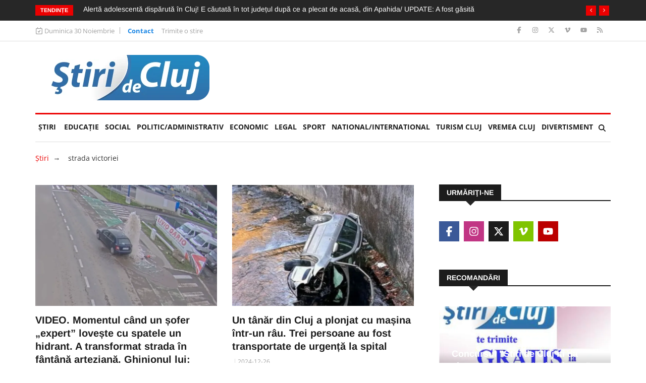

--- FILE ---
content_type: text/html; charset=UTF-8
request_url: https://www.stiridecluj.ro/tag/strada-victoriei
body_size: 17322
content:
<!doctype html>
<html lang="ro">
<head>
    <meta charset="utf-8">
    <meta name="viewport" content="width=device-width, initial-scale=1, shrink-to-fit=no">
    <title>strada victoriei - Ştiri de Cluj</title>

    <meta name="description" content="">
	<meta name="keywords" content="">
	<meta name="copyright" content="Copyright 2025 Ştiri de Cluj">
    
    <meta property="og:title" content="strada victoriei - Ştiri de Cluj">
    <meta property="og:type" content="website">
    <meta property="og:url" content="https://www.stiridecluj.ro/tag/strada-victoriei">
    <meta property="og:site_name" content="Ştiri de Cluj">
    <meta property="og:description" content="">
            
    <link rel="canonical" href="https://www.stiridecluj.ro/tag/strada-victoriei">
    
    <meta property="fb:app_id" content="107421779303833">
    <meta property="fb:admins" content="1361390653,100000764872107,100000657061714,100000789280055,687077019">
    
    <meta name="facebook-domain-verification" content="tx2ixw5x567qe9hat4o3cogpclri1c">
    
    <link rel="icon" href="https://www.stiridecluj.ro/assets/images/favicon.ico" type="image/x-icon">
    <link rel="shortcut icon" href="https://www.stiridecluj.ro/assets/images/favicon.ico" type="image/x-icon">
    
    <link rel="preconnect" href="https://maxcdn.bootstrapcdn.com">
    <link rel="stylesheet" href="https://maxcdn.bootstrapcdn.com/font-awesome/4.4.0/css/font-awesome.min.css">
    <link rel="stylesheet" href="https://maxcdn.bootstrapcdn.com/bootstrap/4.0.0/css/bootstrap.min.css" integrity="sha384-Gn5384xqQ1aoWXA+058RXPxPg6fy4IWvTNh0E263XmFcJlSAwiGgFAW/dAiS6JXm" crossorigin="anonymous">
    
	<link rel="stylesheet" href="https://www.stiridecluj.ro/assets/frontend/animateca02.css">
	<link rel="stylesheet" href="https://www.stiridecluj.ro/assets/frontend/owl.carousel.minca02.css">
	<link rel="stylesheet" href="https://www.stiridecluj.ro/assets/frontend/owl.theme.default.minca02.css">
	<link rel="stylesheet" href="https://www.stiridecluj.ro/assets/lib/plyr.css">
	<link rel="stylesheet" href="https://www.stiridecluj.ro/assets/lib/magnific-popup/magnific-popup.css">

    
    
    
    

    <link rel="stylesheet" href="/cache/frontend/styles.css?v=56">
    
        
    <link rel="alternate" type="application/rss+xml" href="https://www.stiridecluj.ro/rss.xml">
      
    <meta name="cXenseParse:pageclass" content="frontpage">
    <meta name="cXenseParse:url" content="https://www.stiridecluj.ro/tag/strada-victoriei">



<!-- Google tag (gtag.js) -->
<script async src="https://www.googletagmanager.com/gtag/js?id=G-EMXNSYXVCS"></script>
<script>
  window.dataLayer = window.dataLayer || [];
  function gtag(){ dataLayer.push(arguments); }
  gtag('js', new Date());

  gtag('config', 'G-EMXNSYXVCS');
</script>

                                                                    
<script>var trafic_token = "OZZiHGxi0foNBkuV5ojNDc5Vt4oFlh6zOw5G6TI+jkk=";setTimeout(function() { let traficro = document.createElement('script'); traficro.setAttribute('src', 'https://ts.trafic.ro/js/traficlogger.js?_v=1764459408'); document.head.appendChild(traficro); }, 0)</script></head>
<body>

<div id="alerts"></div>

<svg xmlns="http://www.w3.org/2000/svg" style="display:none">
  <symbol id="icon-eye" viewBox="0 0 576 512">
    <path d="M288 80C222.8 80 169.2 109.6 128.1 147.7 89.6 183.5 63 226 49.4 256 63 286 89.6 328.5 128.1 364.3 169.2 402.4 222.8 432 288 432s118.8-29.6 159.9-67.7C486.4 328.5 513 286 526.6 256 513 226 486.4 183.5 447.9 147.7 406.8 109.6 353.2 80 288 80zM95.4 112.6C142.5 68.8 207.2 32 288 32s145.5 36.8 192.6 80.6c46.8 43.5 78.1 95.4 93 131.1 3.3 7.9 3.3 16.7 0 24.6-14.9 35.7-46.2 87.7-93 131.1-47.1 43.7-111.8 80.6-192.6 80.6S142.5 443.2 95.4 399.4c-46.8-43.5-78.1-95.4-93-131.1-3.3-7.9-3.3-16.7 0-24.6 14.9-35.7 46.2-87.7 93-131.1zM288 336c44.2 0 80-35.8 80-80 0-29.6-16.1-55.5-40-69.3-1.4 59.7-49.6 107.9-109.3 109.3 13.8 23.9 39.7 40 69.3 40zm-79.6-88.4c2.5 .3 5 .4 7.6 .4 35.3 0 64-28.7 64-64 0-2.6-.2-5.1-.4-7.6-37.4 3.9-67.2 33.7-71.1 71.1zm45.6-115c10.8-3 22.2-4.5 33.9-4.5 8.8 0 17.5 .9 25.8 2.6 .3 .1 .5 .1 .8 .2 57.9 12.2 101.4 63.7 101.4 125.2 0 70.7-57.3 128-128 128-61.6 0-113-43.5-125.2-101.4-1.8-8.6-2.8-17.5-2.8-26.6 0-11 1.4-21.8 4-32 .2-.7 .3-1.3 .5-1.9 11.9-43.4 46.1-77.6 89.5-89.5z"/>
  </symbol>
</svg>


<div class="body-inner">
<div class="no-ads">
        <div class="trending-bar d-none d-md-block">
      <div class="container">
         <div class="row">
            <div class="col-md-12">
                   <h3 class="trending-title">Tendințe</h3>
   <div id="trending-slide" class="owl-carousel owl-theme trending-slide">
           <div class="item">
         <div class="post-content">
            <h2 class="post-title title-small">
               <a href="https://www.stiridecluj.ro/social/cunoscut-om-de-afaceri-din-cluj-a-luat-o-teapa-de-zile-mari-pe-olx-cu-un-iphone-16-pro-max-sa-afle-lumea-sa-nu-mai-pateasca-nimeni-ce-am-patit-eu">Cunoscut om de afaceri din Cluj a luat o țeapă de zile mari pe OLX cu un Iphone 16 Pro Max: „Să afle lumea. Să nu mai pățească nimeni ce am pățit eu”</a>
            </h2>
         </div>
      </div>
            <div class="item">
         <div class="post-content">
            <h2 class="post-title title-small">
               <a href="https://www.stiridecluj.ro/social/eroii-tacuti-ai-jandarmeriei-din-cluj-napoca-cum-a-fost-salvata-fata-de-19-ani-care-a-disparut-de-acasa-tragedia-a-fost-evitata-in-ultimul-moment">Eroii tăcuți ai Jandarmeriei din Cluj-Napoca. Cum a fost salvată fata de 19 ani care a dispărut de acasă. Tragedia a fost evitată în ultimul moment</a>
            </h2>
         </div>
      </div>
            <div class="item">
         <div class="post-content">
            <h2 class="post-title title-small">
               <a href="https://www.stiridecluj.ro/social/video-accident-la-intrarea-in-gherla-doua-masini-implicate-traficul-a-fost-puternic-afectat">VIDEO. Accident la intrarea în Gherla. Două mașini implicate. Traficul a fost puternic afectat</a>
            </h2>
         </div>
      </div>
            <div class="item">
         <div class="post-content">
            <h2 class="post-title title-small">
               <a href="https://www.stiridecluj.ro/social/alerta-adolescenta-disparuta-in-cluj-e-cautata-in-tot-judetul-dupa-ce-a-plecat-de-acasa-din-apahida-update-a-fost-gasita">Alertă adolescentă dispărută în Cluj! E căutată în tot județul după ce a plecat de acasă, din Apahida/ UPDATE: A fost găsită</a>
            </h2>
         </div>
      </div>
            <div class="item">
         <div class="post-content">
            <h2 class="post-title title-small">
               <a href="https://www.stiridecluj.ro/social/adolescenta-disparuta-aseara-in-cluj-a-fost-gasita-multumiri-tuturor-celor-care-au-ajutat">Adolescenta dispărută aseară în Cluj a fost găsită. Mulțumiri tuturor celor care au ajutat!</a>
            </h2>
         </div>
      </div>
            <div class="item">
         <div class="post-content">
            <h2 class="post-title title-small">
               <a href="https://www.stiridecluj.ro/social/radare-fixe-pe-drumurile-periculoase-din-cluj-soferii-vor-fi-monitorizati-de-sistemul-big-brother-iar-amenzile-nu-vor-putea-fi-evitate">Radare fixe pe drumurile periculoase din Cluj. Șoferii vor fi monitorizați de sistemul Big Brother, iar amenzile nu vor putea fi evitate</a>
            </h2>
         </div>
      </div>
            <div class="item">
         <div class="post-content">
            <h2 class="post-title title-small">
               <a href="https://www.stiridecluj.ro/social/targurile-de-craciun-nu-mai-sunt-pentru-omul-de-rand-nu-doar-la-cluj-napoca-preturile-sunt-uriase-la-sibiu-doua-sarmale-costa-40-de-lei">Târgurile de Crăciun nu mai sunt pentru omul de rând. Nu doar la Cluj-Napoca prețurile sunt uriașe, la Sibiu două sarmale costă 40 de lei</a>
            </h2>
         </div>
      </div>
            <div class="item">
         <div class="post-content">
            <h2 class="post-title title-small">
               <a href="https://www.stiridecluj.ro/sport/cluj-napoca-in-centrul-unui-scandal-diplomatic-nigeria-rateaza-mondialul-de-tenis-de-masa-si-acuza-tratament-discriminatoriu">Cluj-Napoca, în centrul unui scandal diplomatic. Nigeria ratează Mondialul de tenis de masă și acuză tratament discriminatoriu</a>
            </h2>
         </div>
      </div>
            <div class="item">
         <div class="post-content">
            <h2 class="post-title title-small">
               <a href="https://www.stiridecluj.ro/politic/george-simion-ataca-proiectul-metroului-din-cluj-o-gogorita-electorala-a-lui-emil-boc-e-evident-ca-nu-se-va-face-niciun-metrou">George Simion atacă proiectul metroului din Cluj: „O gogoriță electorală a lui Emil Boc. E evident că nu se va face niciun metrou”</a>
            </h2>
         </div>
      </div>
            <div class="item">
         <div class="post-content">
            <h2 class="post-title title-small">
               <a href="https://www.stiridecluj.ro/national/troita-din-tancabesti-dedicata-lui-corneliu-zelea-codreanu-a-fost-distrusa-in-locul-ei-a-fost-lasata-o-perie-de-toaleta-politia-a-deschis-o-ancheta">Troița din Tâncăbești dedicată lui Corneliu Zelea Codreanu a fost distrusă. În locul ei a fost lăsată o perie de toaletă. Poliția a deschis o anchetă</a>
            </h2>
         </div>
      </div>
         </div>
            </div>
         </div>
      </div>
    </div>
    <div class="top-bar">
       <div class="container">
          <div class="row">
                     <div class="col-md-8 col-12 news-left-top-header">
       <div class="ts-date">
          <svg xmlns="http://www.w3.org/2000/svg" viewBox="0 0 448 512"><!--!Font Awesome Free v7.0.0 by @fontawesome - https://fontawesome.com License - https://fontawesome.com/license/free Copyright 2025 Fonticons, Inc.--><path d="M120 0c13.3 0 24 10.7 24 24l0 40 160 0 0-40c0-13.3 10.7-24 24-24s24 10.7 24 24l0 40 32 0c35.3 0 64 28.7 64 64l0 288c0 35.3-28.7 64-64 64L64 480c-35.3 0-64-28.7-64-64L0 128C0 92.7 28.7 64 64 64l32 0 0-40c0-13.3 10.7-24 24-24zm0 112l-56 0c-8.8 0-16 7.2-16 16l0 288c0 8.8 7.2 16 16 16l320 0c8.8 0 16-7.2 16-16l0-288c0-8.8-7.2-16-16-16l-264 0zM308.4 228.7l-80 128c-4.2 6.7-11.4 10.9-19.3 11.3s-15.5-3.2-20.2-9.6l-48-64c-8-10.6-5.8-25.6 4.8-33.6s25.6-5.8 33.6 4.8l27 36 61.4-98.3c7-11.2 21.8-14.7 33.1-7.6s14.7 21.8 7.6 33.1z"/></svg>
          Duminica 30 Noiembrie       </div>
       <ul class="unstyled top-nav">
                    <li>
             <a href="https://www.stiridecluj.ro/contact" class="is-active">Contact</a>
          </li>
                    <li>
             <a href="https://www.stiridecluj.ro/trimite-o-stire" class="is-active">Trimite o stire</a>
          </li>
                 </ul>
     </div>
     <div class="col-md-4 col-12 top-social">
       <ul class="unstyled">
          <li>
             <a title="Facebook" href="https://ro-ro.facebook.com/stiridecluj.ro/">
                <span class="social-icon facebook"><svg xmlns="http://www.w3.org/2000/svg" viewBox="0 0 320 512"><!--!Font Awesome Free v7.0.0 by @fontawesome - https://fontawesome.com License - https://fontawesome.com/license/free Copyright 2025 Fonticons, Inc.--><path d="M80 299.3l0 212.7 116 0 0-212.7 86.5 0 18-97.8-104.5 0 0-34.6c0-51.7 20.3-71.5 72.7-71.5 16.3 0 29.4 .4 37 1.2l0-88.7C291.4 4 256.4 0 236.2 0 129.3 0 80 50.5 80 159.4l0 42.1-66 0 0 97.8 66 0z"/></svg></span>
             </a>
             <a title="Instagram" href="https://www.instagram.com/stiridecluj/">
                <span class="social-icon instagram"><svg xmlns="http://www.w3.org/2000/svg" viewBox="0 0 448 512"><!--!Font Awesome Free v7.0.0 by @fontawesome - https://fontawesome.com License - https://fontawesome.com/license/free Copyright 2025 Fonticons, Inc.--><path d="M224.3 141a115 115 0 1 0 -.6 230 115 115 0 1 0 .6-230zm-.6 40.4a74.6 74.6 0 1 1 .6 149.2 74.6 74.6 0 1 1 -.6-149.2zm93.4-45.1a26.8 26.8 0 1 1 53.6 0 26.8 26.8 0 1 1 -53.6 0zm129.7 27.2c-1.7-35.9-9.9-67.7-36.2-93.9-26.2-26.2-58-34.4-93.9-36.2-37-2.1-147.9-2.1-184.9 0-35.8 1.7-67.6 9.9-93.9 36.1s-34.4 58-36.2 93.9c-2.1 37-2.1 147.9 0 184.9 1.7 35.9 9.9 67.7 36.2 93.9s58 34.4 93.9 36.2c37 2.1 147.9 2.1 184.9 0 35.9-1.7 67.7-9.9 93.9-36.2 26.2-26.2 34.4-58 36.2-93.9 2.1-37 2.1-147.8 0-184.8zM399 388c-7.8 19.6-22.9 34.7-42.6 42.6-29.5 11.7-99.5 9-132.1 9s-102.7 2.6-132.1-9c-19.6-7.8-34.7-22.9-42.6-42.6-11.7-29.5-9-99.5-9-132.1s-2.6-102.7 9-132.1c7.8-19.6 22.9-34.7 42.6-42.6 29.5-11.7 99.5-9 132.1-9s102.7-2.6 132.1 9c19.6 7.8 34.7 22.9 42.6 42.6 11.7 29.5 9 99.5 9 132.1s2.7 102.7-9 132.1z"/></svg></span>
             </a>
             <a title="X" href="https://x.com/stiridecluj">
                <span class="social-icon x"><svg xmlns="http://www.w3.org/2000/svg" viewBox="0 0 448 512"><!--!Font Awesome Free v7.0.0 by @fontawesome - https://fontawesome.com License - https://fontawesome.com/license/free Copyright 2025 Fonticons, Inc.--><path d="M357.2 48L427.8 48 273.6 224.2 455 464 313 464 201.7 318.6 74.5 464 3.8 464 168.7 275.5-5.2 48 140.4 48 240.9 180.9 357.2 48zM332.4 421.8l39.1 0-252.4-333.8-42 0 255.3 333.8z"/></svg></span>
             </a>
             <a title="Vimeo" href="https://vimeo.com/user9890681">
                <span class="social-icon vimeo"><svg xmlns="http://www.w3.org/2000/svg" viewBox="0 0 448 512"><!--!Font Awesome Free v7.0.0 by @fontawesome - https://fontawesome.com License - https://fontawesome.com/license/free Copyright 2025 Fonticons, Inc.--><path d="M447.8 153.6c-2 43.6-32.4 103.3-91.4 179.1-60.9 79.2-112.4 118.8-154.6 118.8-26.1 0-48.2-24.1-66.3-72.3-35.2-129.2-50.2-204.9-79.3-204.9-3.4 0-15.1 7.1-35.2 21.1L0 168.2c51.6-45.3 100.9-95.7 131.8-98.5 34.9-3.4 56.3 20.5 64.4 71.5 28.7 181.5 41.4 208.9 93.6 126.7 18.7-29.6 28.8-52.1 30.2-67.6 4.8-45.9-35.8-42.8-63.3-31 22-72.1 64.1-107.1 126.2-105.1 45.8 1.2 67.5 31.1 64.9 89.4z"/></svg></span>
             </a>
             <a title="Youtube" href="https://www.youtube.com/@stiridecluj">
                <span class="social-icon youtube"><svg xmlns="http://www.w3.org/2000/svg" viewBox="0 0 576 512"><!--!Font Awesome Free v7.0.0 by @fontawesome - https://fontawesome.com License - https://fontawesome.com/license/free Copyright 2025 Fonticons, Inc.--><path d="M549.7 124.1C543.5 100.4 524.9 81.8 501.4 75.5 458.9 64 288.1 64 288.1 64S117.3 64 74.7 75.5C51.2 81.8 32.7 100.4 26.4 124.1 15 167 15 256.4 15 256.4s0 89.4 11.4 132.3c6.3 23.6 24.8 41.5 48.3 47.8 42.6 11.5 213.4 11.5 213.4 11.5s170.8 0 213.4-11.5c23.5-6.3 42-24.2 48.3-47.8 11.4-42.9 11.4-132.3 11.4-132.3s0-89.4-11.4-132.3zM232.2 337.6l0-162.4 142.7 81.2-142.7 81.2z"/></svg></span>
             </a>
             <a title="RSS" href="https://www.stiridecluj.ro/rss.xml">
                <span class="social-icon rss"><svg xmlns="http://www.w3.org/2000/svg" viewBox="0 0 448 512"><!--!Font Awesome Free v7.0.0 by @fontawesome - https://fontawesome.com License - https://fontawesome.com/license/free Copyright 2025 Fonticons, Inc.--><path d="M0 64c0-17.7 14.3-32 32-32 229.8 0 416 186.2 416 416 0 17.7-14.3 32-32 32s-32-14.3-32-32C384 253.6 226.4 96 32 96 14.3 96 0 81.7 0 64zM0 416a64 64 0 1 1 128 0 64 64 0 1 1 -128 0zM32 160c159.1 0 288 128.9 288 288 0 17.7-14.3 32-32 32s-32-14.3-32-32c0-123.7-100.3-224-224-224-17.7 0-32-14.3-32-32s14.3-32 32-32z"/></svg></span>
             </a>
          </li>
       </ul>
     </div>
          </div>
       </div>
    </div>
        <header id="header" class="header">
       <div class="container">
          <div class="row align-items-center">
             <div class="col-12 col-md-4">
               <a href="https://www.stiridecluj.ro/" class="logo d-block mx-auto text-center" rel="home">
                    <img src="https://www.stiridecluj.ro/assets/images/logo.webp" alt="Ştiri de Cluj" title="Ştiri de Cluj" class="img-fluid" width="332" height="90" loading="eager" fetchpriority="high" decoding="async">
                    
               </a>
             </div>
                          <div class="col-12 col-md-8">
                <div class="flex-right flex-column">
                                    </div>
             </div>
          </div>
       </div>
    </header>
    <div class="main-nav clearfix">
        <div class="container">
            <nav class="main-nav navbar navbar-expand-lg pb-1">
                <button class="navbar-toggler" type="button" data-toggle="collapse" data-target="#mainMenu" aria-controls="mainMenu" aria-expanded="false" aria-label="Toggle navigation">
                    <span class="navbar-toggler-icon"></span>
                </button>
                <div class="collapse navbar-collapse" id="mainMenu">
                    <ul class="navbar-nav mr-auto">
                        <li class="nav-item"><a class="nav-link" href="https://www.stiridecluj.ro/">Ştiri</a></li>
                                                <li class="nav-item">
                            <a class="nav-link" href="https://www.stiridecluj.ro/educatie">EDUCAȚIE <span class="sr-only">(current)</span></a>
                                                                            <li class="nav-item">
                            <a class="nav-link" href="https://www.stiridecluj.ro/social">Social</a>
                                                                            <li class="nav-item">
                            <a class="nav-link" href="https://www.stiridecluj.ro/politic">Politic/Administrativ</a>
                                                                            <li class="nav-item">
                            <a class="nav-link" href="https://www.stiridecluj.ro/economic">Economic</a>
                                                                            <li class="nav-item">
                            <a class="nav-link" href="https://www.stiridecluj.ro/totul-legal">LEGAL</a>
                                                                            <li class="nav-item">
                            <a class="nav-link" href="https://www.stiridecluj.ro/sport">Sport</a>
                                                                            <li class="nav-item">
                            <a class="nav-link" href="https://www.stiridecluj.ro/national">National/International</a>
                                                                            <li class="nav-item">
                            <a class="nav-link" href="https://www.stiridecluj.ro/travel">Turism Cluj</a>
                                                                            <li class="nav-item">
                            <a class="nav-link" href="https://www.stiridecluj.ro/vremea-1">VREMEA CLUJ</a>
                                                                            <li class="nav-item">
                            <a class="nav-link" href="https://www.stiridecluj.ro/divertisment">Divertisment</a>
                                                                        </ul>
                    <div class="nav-search">
                        <span id="search"><svg xmlns="http://www.w3.org/2000/svg" viewBox="0 0 512 512"><!--!Font Awesome Free v7.0.0 by @fontawesome - https://fontawesome.com License - https://fontawesome.com/license/free Copyright 2025 Fonticons, Inc.--><path d="M416 208c0 45.9-14.9 88.3-40 122.7L502.6 457.4c12.5 12.5 12.5 32.8 0 45.3s-32.8 12.5-45.3 0L330.7 376C296.3 401.1 253.9 416 208 416 93.1 416 0 322.9 0 208S93.1 0 208 0 416 93.1 416 208zM208 352a144 144 0 1 0 0-288 144 144 0 1 0 0 288z"/></svg></span>
                    </div>
                     <div class="search-block">
                        <div class="search-block-form block block-search container-inline" role="search">
                           <form action="https://www.stiridecluj.ro/cautare" method="get" id="search_form" accept-charset="UTF-8">
                              <div class="js-form-item form-item js-form-type-search form-type-search js-form-item-keys form-item-keys form-no-label">
                                 <input title="Tasteaza ceea ce doresti si apasa Enter" placeholder="Introdu ceea ce doresti si Enter" type="search" id="edit_keys" name="keys" value="" size="15" maxlength="128" class="form-search form-control">
                              </div>
                           </form>
                        </div>
                        <span class="search-close">&times;</span>
                     </div>
                </div>
            </nav>
            
                                                        </div>
    </div>
</div><div class="page-title">
   <div class="container">
      <div class="row">
         <div class="col-12">
            <div id="block-news-breadcrumbs">
               <p>
                  <a href="https://www.stiridecluj.ro/">Ştiri</a>&nbsp;&nbsp;<i class="arrow_right">→</i> &nbsp;&nbsp;
                  <span class="active">strada victoriei</span>
               </p>
            </div>
         </div>
      </div>
   </div>
</div>
<section class="block-wrapper">
   <div class="container">
      <div class="row">
         <div class="col-lg-8 col-12">
            <div class="row">
                                  <div class="col-md-6 col-12">
                    <div class="post-block-style post-grid clearfix">
                       <div class="post-thumb">
                          
                          <a href="https://www.stiridecluj.ro/national/video-momentul-cand-un-sofer-expert-loveste-cu-spatele-un-hidrant-a-transformat-strada-in-fantana-arteziana-ghinionul-lui-camerele-de-supraveghere">            <img class="img-fluid" src="https://www.stiridecluj.ro/files/thumbs/261/c_ec3b44c8671202d0a5b1dd36043e03a5.webp" alt="VIDEO. Momentul când un șofer „expert” lovește cu spatele un hidrant. A transformat strada în fântână arteziană. Ghinionul lui: Camerele de supraveghere! " width="750" height="500">
            </a>
                       </div>
                       <div class="post-content">
                          <h2 class="post-title title-large">
                             <a href="https://www.stiridecluj.ro/national/video-momentul-cand-un-sofer-expert-loveste-cu-spatele-un-hidrant-a-transformat-strada-in-fantana-arteziana-ghinionul-lui-camerele-de-supraveghere">VIDEO. Momentul când un șofer „expert” lovește cu spatele un hidrant. A transformat strada în fântână arteziană. Ghinionul lui: Camerele de supraveghere! </a>
                          </h2>
                          <div class="post-meta">
                             
                             <span class="post-date">2025-04-07</span>
                            
                          </div>
                          <p>Un incident neobișnuit a avut loc sâmbătă, 5 aprilie 2025, în jurul orei 11:00, pe strada Victoriei din Cugir. O mașină a lovit un hidrant, iar impactul a dus la formarea unei „fântâni arteziene” spectaculoase. Momentul a fost surprins de camerele de supr</p>
                       </div>
                    </div>
                 </div>
                                  <div class="col-md-6 col-12">
                    <div class="post-block-style post-grid clearfix">
                       <div class="post-thumb">
                          
                          <a href="https://www.stiridecluj.ro/social/un-tanar-din-cluj-a-plonjat-cu-masina-intr-un-rau-trei-persoane-au-fost-transportate-de-urgenta-la-spital">            <img class="img-fluid" src="https://www.stiridecluj.ro/files/thumbs/253/c_b6bfa693449558f5bfa71c1066ec7edc.webp" alt="Un tânăr din Cluj a plonjat cu mașina într-un râu. Trei persoane au fost transportate de urgență la spital " width="750" height="500">
            </a>
                       </div>
                       <div class="post-content">
                          <h2 class="post-title title-large">
                             <a href="https://www.stiridecluj.ro/social/un-tanar-din-cluj-a-plonjat-cu-masina-intr-un-rau-trei-persoane-au-fost-transportate-de-urgenta-la-spital">Un tânăr din Cluj a plonjat cu mașina într-un râu. Trei persoane au fost transportate de urgență la spital </a>
                          </h2>
                          <div class="post-meta">
                             
                             <span class="post-date">2024-12-26</span>
                            
                          </div>
                          <p>Trei persoane au fost rănite după un accident de circulație provocat de un tânăr de 26 de ani, din Dej, județul Cluj, pe strada Victoriei din orașul Cavnic.

</p>
                       </div>
                    </div>
                 </div>
                                  <div class="col-md-6 col-12">
                    <div class="post-block-style post-grid clearfix">
                       <div class="post-thumb">
                          
                          <a href="https://www.stiridecluj.ro/national/plecati-maine-spre-alba-circulati-cu-prudenta-caci-politistii-au-pregatit-multe-radare-pe-drumurile-publice-unde-vor-fi-amplasate-radarele">            <img class="img-fluid" src="https://www.stiridecluj.ro/files/thumbs/242/c_500f86e588b57e7e39531ca473fa8e38.webp" alt="Plecați mâine spre Alba? Circulați cu prudență, căci polițiștii au pregătit multe radare pe drumurile publice/ Unde vor fi amplasate radarele" width="750" height="500">
            </a>
                       </div>
                       <div class="post-content">
                          <h2 class="post-title title-large">
                             <a href="https://www.stiridecluj.ro/national/plecati-maine-spre-alba-circulati-cu-prudenta-caci-politistii-au-pregatit-multe-radare-pe-drumurile-publice-unde-vor-fi-amplasate-radarele">Plecați mâine spre Alba? Circulați cu prudență, căci polițiștii au pregătit multe radare pe drumurile publice/ Unde vor fi amplasate radarele</a>
                          </h2>
                          <div class="post-meta">
                             
                             <span class="post-date">2024-08-14</span>
                            
                          </div>
                          <p>Mâine, 15 august 2024, cu ocazia sărbătorii de Sfânta Marie, Poliția Rutieră din județul Alba va amplasa radare în mai multe locații strategice pentru a asigura respectarea limitelor de viteză și siguranța participanților la trafic</p>
                       </div>
                    </div>
                 </div>
                                  <div class="col-md-6 col-12">
                    <div class="post-block-style post-grid clearfix">
                       <div class="post-thumb">
                          
                          <a href="https://www.stiridecluj.ro/social/accident-rutier-in-turda-o-masina-si-o-motocicleta-au-fost-implicate">            <img class="img-fluid" src="https://www.stiridecluj.ro/files/thumbs/237/c_3fa1dbe8ef8d7226b9d5b7fdd93968ce.webp" alt="Accident rutier în Turda între o mașină și o motocicletă: O persoană a fost transportată la spital" width="750" height="500">
            </a>
                       </div>
                       <div class="post-content">
                          <h2 class="post-title title-large">
                             <a href="https://www.stiridecluj.ro/social/accident-rutier-in-turda-o-masina-si-o-motocicleta-au-fost-implicate">Accident rutier în Turda între o mașină și o motocicletă: O persoană a fost transportată la spital</a>
                          </h2>
                          <div class="post-meta">
                             
                             <span class="post-date">2024-06-13</span>
                            
                          </div>
                          <p>Un accident rutier între o motocicletă și un autoturism, s-a petrecut în Turda, în jurul orei 11:30, 13 iunie</p>
                       </div>
                    </div>
                 </div>
                                  <div class="col-md-6 col-12">
                    <div class="post-block-style post-grid clearfix">
                       <div class="post-thumb">
                          
                          <a href="https://www.stiridecluj.ro/social/accident-rutier-in-turda-tanar-ranit-grav-transportat-de-urgenta-la-spital">            <img class="img-fluid" src="https://www.stiridecluj.ro/files/thumbs/234/c_59a902138b29e67516a605be1d3d6133.webp" alt="Accident rutier în Turda! Tânăr rănit grav, transportat de urgență la spital" width="750" height="500">
            </a>
                       </div>
                       <div class="post-content">
                          <h2 class="post-title title-large">
                             <a href="https://www.stiridecluj.ro/social/accident-rutier-in-turda-tanar-ranit-grav-transportat-de-urgenta-la-spital">Accident rutier în Turda! Tânăr rănit grav, transportat de urgență la spital</a>
                          </h2>
                          <div class="post-meta">
                             
                             <span class="post-date">2024-04-26</span>
                            
                          </div>
                          <p>Pompierii din cadrul Detașamentului Turda au intervenit de puține momente pentru a acorda primul ajutor calificat unui tânăr implicat într-un accident rutier, petrecut pe strada Victoriei din municipiul Turda.</p>
                       </div>
                    </div>
                 </div>
                                  <div class="col-md-6 col-12">
                    <div class="post-block-style post-grid clearfix">
                       <div class="post-thumb">
                          
                          <a href="https://www.stiridecluj.ro/social/descoperire-tragica-in-gherla-un-barbat-a-fost-gasit-fara-suflare-in-propria-casa-dupa-ce-nu-mai-fusese-vazut-de-cateva-zile">            <img class="img-fluid" src="https://www.stiridecluj.ro/files/thumbs/231/c_877ba0b03b65792778379cfd96b4d7e7.webp" alt="Descoperire tragică în Gherla. Un bărbat a fost găsit fără suflare în propria casă, după ce nu mai fusese văzut de câteva zile" width="750" height="500">
            </a>
                       </div>
                       <div class="post-content">
                          <h2 class="post-title title-large">
                             <a href="https://www.stiridecluj.ro/social/descoperire-tragica-in-gherla-un-barbat-a-fost-gasit-fara-suflare-in-propria-casa-dupa-ce-nu-mai-fusese-vazut-de-cateva-zile">Descoperire tragică în Gherla. Un bărbat a fost găsit fără suflare în propria casă, după ce nu mai fusese văzut de câteva zile</a>
                          </h2>
                          <div class="post-meta">
                             
                             <span class="post-date">2024-03-08</span>
                            
                          </div>
                          <p>Un bărbat a fost găsit decedat în apartamentul în care locuia, în Gherla.</p>
                       </div>
                    </div>
                 </div>
                                  <div class="col-md-6 col-12">
                    <div class="post-block-style post-grid clearfix">
                       <div class="post-thumb">
                          
                          <a href="https://www.stiridecluj.ro/social/pompierii-si-salvatorii-de-la-smurd-au-deschis-un-punct-de-lucru-si-la-gherla-pentru-a-fi-mai-operativi-foto">            <img class="img-fluid" src="https://www.stiridecluj.ro/files/thumbs/189/c_66d1512a43f744628e0b4a6a56451f24.webp" alt="Pompierii și salvatorii de la SMURD au deschis un punct de lucru și la Gherla pentru a fi mai operativi - FOTO" width="750" height="500">
            </a>
                       </div>
                       <div class="post-content">
                          <h2 class="post-title title-large">
                             <a href="https://www.stiridecluj.ro/social/pompierii-si-salvatorii-de-la-smurd-au-deschis-un-punct-de-lucru-si-la-gherla-pentru-a-fi-mai-operativi-foto">Pompierii și salvatorii de la SMURD au deschis un punct de lucru și la Gherla pentru a fi mai operativi - FOTO</a>
                          </h2>
                          <div class="post-meta">
                             
                             <span class="post-date">2022-05-05</span>
                            
                          </div>
                          <p>Punctul de Lucru Gherla, din cadrul Detașamentului de Pompieri Dej, a fost operaționalizat astăzi, 4 mai 2022. Ceremonia de inaugurare a subunității s-a desfășurat la sediul situat pe Strada Victoriei numărul 15 în prezența autorităților locale. La evenim</p>
                       </div>
                    </div>
                 </div>
                                  <div class="col-md-6 col-12">
                    <div class="post-block-style post-grid clearfix">
                       <div class="post-thumb">
                          
                          <a href="https://www.stiridecluj.ro/social/sofer-care-conducea-masina-dupa-care-s-a-tras-in-turda-era-si-drogat-acesta-a-fost-arestat-la-domiciliu">            <img class="img-fluid" src="https://www.stiridecluj.ro/files/thumbs/179/c_a93ecefe9d21968a864291b75879d63e.webp" alt="Șofer care conducea mașina după care s-a tras în Turda era și drogat. Acesta a fost arestat la domiciliu" width="750" height="500">
            </a>
                       </div>
                       <div class="post-content">
                          <h2 class="post-title title-large">
                             <a href="https://www.stiridecluj.ro/social/sofer-care-conducea-masina-dupa-care-s-a-tras-in-turda-era-si-drogat-acesta-a-fost-arestat-la-domiciliu">Șofer care conducea mașina după care s-a tras în Turda era și drogat. Acesta a fost arestat la domiciliu</a>
                          </h2>
                          <div class="post-meta">
                             
                             <span class="post-date">2021-11-02</span>
                            
                          </div>
                          <p>Șoferul care a condus mașina după care au tras polițiștii din Turda pentru că nu a oprit la semnalele oamenilor legii era drogat. </p>
                       </div>
                    </div>
                 </div>
                                  <div class="col-md-6 col-12">
                    <div class="post-block-style post-grid clearfix">
                       <div class="post-thumb">
                          
                          <a href="https://www.stiridecluj.ro/social/cluj-urmarire-ca-in-filme-pe-strazile-din-turda-politistii-au-tras-cu-focuri-de-arma-in-rotile-masinii-iar-un-pasager-a-fost-impuscat-accidental">            <img class="img-fluid" src="https://www.stiridecluj.ro/files/thumbs/178/c_42b7d3b1a381003309d493d24d6d4c90.webp" alt="Cluj: Urmărire ca în filme pe străzile din Turda. Polițiștii au tras cu focuri de armă în roțile mașinii, iar un pasager a fost ÎMPUȘCAT accidental" width="750" height="500">
            </a>
                       </div>
                       <div class="post-content">
                          <h2 class="post-title title-large">
                             <a href="https://www.stiridecluj.ro/social/cluj-urmarire-ca-in-filme-pe-strazile-din-turda-politistii-au-tras-cu-focuri-de-arma-in-rotile-masinii-iar-un-pasager-a-fost-impuscat-accidental">Cluj: Urmărire ca în filme pe străzile din Turda. Polițiștii au tras cu focuri de armă în roțile mașinii, iar un pasager a fost ÎMPUȘCAT accidental</a>
                          </h2>
                          <div class="post-meta">
                             
                             <span class="post-date">2021-10-21</span>
                            
                          </div>
                          <p>În noaptea de miercuri spre joi, pe străzile municipiului Turda, polițiștii au pornit pe urmele unei mașini, deoarece existau indicii cum că șoferul mașinii respective nu avea permis de conducere. Deoarece șoferul a refuzat să tragă pe dreapta la îndemnul</p>
                       </div>
                    </div>
                 </div>
                                  <div class="col-md-6 col-12">
                    <div class="post-block-style post-grid clearfix">
                       <div class="post-thumb">
                          
                          <a href="https://www.stiridecluj.ro/transilvania-info/radar-alba-unde-sunt-amplasate-radarele-in-30-ianuarie-01-02-2021">            <img class="img-fluid" src="https://www.stiridecluj.ro/files/thumbs/162/c_8773c602ac97f0c676b68abf06a2a73e.webp" alt="Radar Alba! Unde sunt amplasate radarele în 30 ianuarie -01.02.2021 " width="750" height="500">
            </a>
                       </div>
                       <div class="post-content">
                          <h2 class="post-title title-large">
                             <a href="https://www.stiridecluj.ro/transilvania-info/radar-alba-unde-sunt-amplasate-radarele-in-30-ianuarie-01-02-2021">Radar Alba! Unde sunt amplasate radarele în 30 ianuarie -01.02.2021 </a>
                          </h2>
                          <div class="post-meta">
                             
                             <span class="post-date">2021-01-29</span>
                            
                          </div>
                          <p>Unde sunt amplasate radarele în perioada 30 ianuarie - 01.02.2021 și pe ce drumuri.</p>
                       </div>
                    </div>
                 </div>
                                  <div class="col-md-6 col-12">
                    <div class="post-block-style post-grid clearfix">
                       <div class="post-thumb">
                          
                          <a href="https://www.stiridecluj.ro/transilvania-info/radare-alba-amplasarea-radarelor-in-data-de-29-ianuarie-2021">            <img class="img-fluid" src="https://www.stiridecluj.ro/files/thumbs/162/c_879af0b4e5466ccd58dcb798be74eab2.webp" alt="Radare ALBA - Amplasarea radarelor în data de 29 ianuarie 2021    " width="750" height="500">
            </a>
                       </div>
                       <div class="post-content">
                          <h2 class="post-title title-large">
                             <a href="https://www.stiridecluj.ro/transilvania-info/radare-alba-amplasarea-radarelor-in-data-de-29-ianuarie-2021">Radare ALBA - Amplasarea radarelor în data de 29 ianuarie 2021    </a>
                          </h2>
                          <div class="post-meta">
                             
                             <span class="post-date">2021-01-28</span>
                            
                          </div>
                          <p>Unde sunt amplasate radarele în Alba - 29 ianuarie 2021. </p>
                       </div>
                    </div>
                 </div>
                                  <div class="col-md-6 col-12">
                    <div class="post-block-style post-grid clearfix">
                       <div class="post-thumb">
                          
                          <a href="https://www.stiridecluj.ro/social/sofer-din-gherla-a-fugit-de-politie-si-a-fost-gasit-ascuns-sub-un-autobuz">            <img class="img-fluid" src="https://www.stiridecluj.ro/files/thumbs/161/c_072d8661911eda4524bef11195de52db.webp" alt="Șofer din Gherla a fugit de poliție și a fost găsit ascuns sub un autobuz" width="750" height="500">
            </a>
                       </div>
                       <div class="post-content">
                          <h2 class="post-title title-large">
                             <a href="https://www.stiridecluj.ro/social/sofer-din-gherla-a-fugit-de-politie-si-a-fost-gasit-ascuns-sub-un-autobuz">Șofer din Gherla a fugit de poliție și a fost găsit ascuns sub un autobuz</a>
                          </h2>
                          <div class="post-meta">
                             
                             <span class="post-date">2021-01-10</span>
                            
                          </div>
                          <p>Un șofer din Gherla nu a oprit la semnalele poliției și a fost urmărit prin oraș. Incidentul s-a produs în 10 ianuarie, în jurul orei 01.20.</p>
                       </div>
                    </div>
                 </div>
                                  <div class="col-md-6 col-12">
                    <div class="post-block-style post-grid clearfix">
                       <div class="post-thumb">
                          
                          <a href="https://www.stiridecluj.ro/social/accident-cu-trei-masini-la-turda-o-femeie-a-fost-ranita-foto">            <img class="img-fluid" src="https://www.stiridecluj.ro/files/thumbs/146/c_271f6160bd5fedf3c86c34f242e8417b.webp" alt="Accident cu trei mașini la Turda. O femeie a fost rănită FOTO" width="750" height="500">
            </a>
                       </div>
                       <div class="post-content">
                          <h2 class="post-title title-large">
                             <a href="https://www.stiridecluj.ro/social/accident-cu-trei-masini-la-turda-o-femeie-a-fost-ranita-foto">Accident cu trei mașini la Turda. O femeie a fost rănită FOTO</a>
                          </h2>
                          <div class="post-meta">
                             
                             <span class="post-date">2019-11-03</span>
                            
                          </div>
                          <p>
Un accident rutier, soldat cu rănirea unei persoane, a avut loc, duminică, pe raza municipiului Turda.</p>
                       </div>
                    </div>
                 </div>
                                  <div class="col-md-6 col-12">
                    <div class="post-block-style post-grid clearfix">
                       <div class="post-thumb">
                          
                          <a href="https://www.stiridecluj.ro/national-international/jaf-ca-in-filme-in-romania-doi-hoti-au-intrat-cu-armele-in-banca-si-au-furat-100-000-de-lei">            <img class="img-fluid" src="https://www.stiridecluj.ro/files/thumbs/129/c_e4bd41687481807b8e311f6a6a405f81.webp" alt="Jaf ca in filme, în România! Doi hoți au intrat cu armele în bancă și au furat 100.000 de lei" width="750" height="500">
            </a>
                       </div>
                       <div class="post-content">
                          <h2 class="post-title title-large">
                             <a href="https://www.stiridecluj.ro/national-international/jaf-ca-in-filme-in-romania-doi-hoti-au-intrat-cu-armele-in-banca-si-au-furat-100-000-de-lei">Jaf ca in filme, în România! Doi hoți au intrat cu armele în bancă și au furat 100.000 de lei</a>
                          </h2>
                          <div class="post-meta">
                             
                             <span class="post-date">2018-05-23</span>
                            
                          </div>
                          <p>
Scenriu parcă desprins din filme la Baia Mare, unde două perosane sunt căutate de polițiști după ce au jefiut, miercuri, o bancă.</p>
                       </div>
                    </div>
                 </div>
                                  <div class="col-md-6 col-12">
                    <div class="post-block-style post-grid clearfix">
                       <div class="post-thumb">
                          
                          <a href="https://www.stiridecluj.ro/social/un-barbat-din-gherla-a-murit-la-coafor-video-1">            <img class="img-fluid" src="https://www.stiridecluj.ro/files/thumbs/128/c_1533b3ae91af3458abeed5de08ca615d.webp" alt="Un bărbat din Gherla a murit la coafor - VIDEO" width="750" height="500">
            </a>
                       </div>
                       <div class="post-content">
                          <h2 class="post-title title-large">
                             <a href="https://www.stiridecluj.ro/social/un-barbat-din-gherla-a-murit-la-coafor-video-1">Un bărbat din Gherla a murit la coafor - VIDEO</a>
                          </h2>
                          <div class="post-meta">
                             
                             <span class="post-date">2018-04-02</span>
                            
                          </div>
                          <p>Un bărbat din Gherla a murit, luni după–amiază, în timp ce se afla la un coafor.</p>
                       </div>
                    </div>
                 </div>
                                  <div class="col-md-6 col-12">
                    <div class="post-block-style post-grid clearfix">
                       <div class="post-thumb">
                          
                          <a href="https://www.stiridecluj.ro/social/un-sofer-a-facut-prapad-cu-bmw-ul-intr-o-parcare-la-gherla-foto">            <img class="img-fluid" src="https://www.stiridecluj.ro/files/thumbs/104/c_da6ae7040e6eb4211730b80fd8a5b587.webp" alt="Un șofer a făcut ”prăpăd” cu BMW-ul într-o parcare la Gherla FOTO" width="750" height="500">
            </a>
                       </div>
                       <div class="post-content">
                          <h2 class="post-title title-large">
                             <a href="https://www.stiridecluj.ro/social/un-sofer-a-facut-prapad-cu-bmw-ul-intr-o-parcare-la-gherla-foto">Un șofer a făcut ”prăpăd” cu BMW-ul într-o parcare la Gherla FOTO</a>
                          </h2>
                          <div class="post-meta">
                             
                             <span class="post-date">2015-10-11</span>
                            
                          </div>
                          <p>

Un șofer a lovit mai multe mașini parcate lângă un bloc din Piața Unirii, din Gherla, în urma unui accident.</p>
                       </div>
                    </div>
                 </div>
                                  <div class="col-md-6 col-12">
                    <div class="post-block-style post-grid clearfix">
                       <div class="post-thumb">
                          
                          <a href="https://www.stiridecluj.ro/social/barbat-injunghiat-intr-o-scara-de-bloc-la-gherla-a-fost-gasit-intr-o-balta-de-sange">            <img class="img-fluid" src="https://www.stiridecluj.ro/files/thumbs/100/c_e01b5e1ada7d36ffc053174fddc24d09.webp" alt="Bărbat înjunghiat într-o scară de bloc la Gherla! A fost găsit într-o baltă de sânge" width="750" height="500">
            </a>
                       </div>
                       <div class="post-content">
                          <h2 class="post-title title-large">
                             <a href="https://www.stiridecluj.ro/social/barbat-injunghiat-intr-o-scara-de-bloc-la-gherla-a-fost-gasit-intr-o-balta-de-sange">Bărbat înjunghiat într-o scară de bloc la Gherla! A fost găsit într-o baltă de sânge</a>
                          </h2>
                          <div class="post-meta">
                             
                             <span class="post-date">2015-06-10</span>
                            
                          </div>
                          <p>Un bărbat a fost găsit înjunghiat, miercuri dimineața, într-un bloc de pe strada Victoriei, din Gherla, Acetsa fiind dus de urgență la UPU Cluj-Napoca.</p>
                       </div>
                    </div>
                 </div>
                                  <div class="col-md-6 col-12">
                    <div class="post-block-style post-grid clearfix">
                       <div class="post-thumb">
                          
                          <a href="https://www.stiridecluj.ro/social/prinsi-la-furat-tuica-in-beciul-unui-imobil-din-gherla">            <img class="img-fluid" src="https://www.stiridecluj.ro/files/thumbs/80/c_00db1007a228feb59eb7b14cb98e8c20.webp" alt="Prinși la furat ȚUICĂ, în beciul unui imobil din Gherla " width="750" height="500">
            </a>
                       </div>
                       <div class="post-content">
                          <h2 class="post-title title-large">
                             <a href="https://www.stiridecluj.ro/social/prinsi-la-furat-tuica-in-beciul-unui-imobil-din-gherla">Prinși la furat ȚUICĂ, în beciul unui imobil din Gherla </a>
                          </h2>
                          <div class="post-meta">
                             
                             <span class="post-date">2014-01-17</span>
                            
                          </div>
                          <p>Doi suspecți au fost prinși de polițiști după ce au furat 30 de litri de țuică din beciul unui imobil din Gherla.
</p>
                       </div>
                    </div>
                 </div>
                                  <div class="col-md-6 col-12">
                    <div class="post-block-style post-grid clearfix">
                       <div class="post-thumb">
                          
                          <a href="https://www.stiridecluj.ro/social/un-sofer-din-gherla-a-vrut-sa-parcheze-cu-spatele-dar-a-distrus-3-masini-foto">            <img class="img-fluid" src="https://www.stiridecluj.ro/files/thumbs/72/c_4b70248d0997f5cddf86e0077a4bf185.webp" alt="Un șofer din Gherla a vrut să parcheze cu spatele, dar a DISTRUS 3 mașini - FOTO " width="750" height="500">
            </a>
                       </div>
                       <div class="post-content">
                          <h2 class="post-title title-large">
                             <a href="https://www.stiridecluj.ro/social/un-sofer-din-gherla-a-vrut-sa-parcheze-cu-spatele-dar-a-distrus-3-masini-foto">Un șofer din Gherla a vrut să parcheze cu spatele, dar a DISTRUS 3 mașini - FOTO </a>
                          </h2>
                          <div class="post-meta">
                             
                             <span class="post-date">2013-07-12</span>
                            
                          </div>
                          <p>Un șofer din Gherla a vrut să parcheze cu spatele, dar a avariat serios trei mașini. 
</p>
                       </div>
                    </div>
                 </div>
                                  <div class="col-md-6 col-12">
                    <div class="post-block-style post-grid clearfix">
                       <div class="post-thumb">
                          
                          <a href="https://www.stiridecluj.ro/social/soc-la-gherla-un-barbat-s-a-aruncat-de-la-etajul-3-al-unui-bloc">            <img class="img-fluid" src="https://www.stiridecluj.ro/files/thumbs/65/c_e16755eef70ef245a1282e0aec1be4a4.webp" alt="ȘOC la Gherla! Un bărbat s-a aruncat de la etajul 3 al unui bloc" width="750" height="500">
            </a>
                       </div>
                       <div class="post-content">
                          <h2 class="post-title title-large">
                             <a href="https://www.stiridecluj.ro/social/soc-la-gherla-un-barbat-s-a-aruncat-de-la-etajul-3-al-unui-bloc">ȘOC la Gherla! Un bărbat s-a aruncat de la etajul 3 al unui bloc</a>
                          </h2>
                          <div class="post-meta">
                             
                             <span class="post-date">2013-03-08</span>
                            
                          </div>
                          <p>Un bărbat de 46 de ani s-a aruncat, joi seara, în jurul orei 20.30, de la etajul 3 al blocului în care locuia. 
</p>
                       </div>
                    </div>
                 </div>
                                  <div class="col-md-6 col-12">
                    <div class="post-block-style post-grid clearfix">
                       <div class="post-thumb">
                          
                          <a href="https://www.stiridecluj.ro/social/drama-o-profesoara-din-gherla-si-a-pierdut-mintile-si-a-devastat-apartamentul-foto-si-video">            <img class="img-fluid" src="https://www.stiridecluj.ro/files/thumbs/49/c_9a3189fd0d4e939482708a4102ff7d5f.webp" alt="DRAMĂ! O profesoară din Gherla și-a pierdut mințile. Și-a devastat apartamentul FOTO si VIDEO" width="750" height="500">
            </a>
                       </div>
                       <div class="post-content">
                          <h2 class="post-title title-large">
                             <a href="https://www.stiridecluj.ro/social/drama-o-profesoara-din-gherla-si-a-pierdut-mintile-si-a-devastat-apartamentul-foto-si-video">DRAMĂ! O profesoară din Gherla și-a pierdut mințile. Și-a devastat apartamentul FOTO si VIDEO</a>
                          </h2>
                          <div class="post-meta">
                             
                             <span class="post-date">2012-06-21</span>
                            
                          </div>
                          <p>O scenă desprinsă dintr-un film de groază s-a petrecut miercuri, 20 iunie, într-un bloc de pe strada Victoriei, din Gherla.
</p>
                       </div>
                    </div>
                 </div>
                                  <div class="col-md-6 col-12">
                    <div class="post-block-style post-grid clearfix">
                       <div class="post-thumb">
                          
                          <a href="https://www.stiridecluj.ro/economic/care-sunt-firmele-de-salubritate-care-au-castigat-contractul-de-curatenie-in-garile-regionalei-cfr-cluj">            <img class="img-fluid" src="https://www.stiridecluj.ro/files/thumbs/33/c_bb9873912511191f35c62f78750f5290.webp" alt="Care sunt firmele de salubritate care au castigat contractul de curatenie in garile Regionalei CFR Cluj" width="750" height="500">
            </a>
                       </div>
                       <div class="post-content">
                          <h2 class="post-title title-large">
                             <a href="https://www.stiridecluj.ro/economic/care-sunt-firmele-de-salubritate-care-au-castigat-contractul-de-curatenie-in-garile-regionalei-cfr-cluj">Care sunt firmele de salubritate care au castigat contractul de curatenie in garile Regionalei CFR Cluj</a>
                          </h2>
                          <div class="post-meta">
                             
                             <span class="post-date">2011-11-09</span>
                            
                          </div>
                          <p>Compania Nationala de Cai Ferate CFR SA va plati 1.124.952,96 de lei pentru salubrizarea si igienizarea garilor din cadrul Regionalei CFR Cluj.
</p>
                       </div>
                    </div>
                 </div>
                                  <div class="col-md-6 col-12">
                    <div class="post-block-style post-grid clearfix">
                       <div class="post-thumb">
                          
                          <a href="https://www.stiridecluj.ro/social/soferii-si-pietonii-din-gherla-isi-pun-viata-in-pericol-si-trec-calea-ferata-in-timp-ce-trenul-se-apropie-video-">            <img class="img-fluid" src="https://www.stiridecluj.ro/files/thumbs/9/c_33396702780b320be74f51e2f82d52c8.webp" alt="Soferii si pietonii din Gherla isi pun viata in pericol si trec calea ferata in timp ce trenul se apropie - VIDEO!" width="750" height="500">
            </a>
                       </div>
                       <div class="post-content">
                          <h2 class="post-title title-large">
                             <a href="https://www.stiridecluj.ro/social/soferii-si-pietonii-din-gherla-isi-pun-viata-in-pericol-si-trec-calea-ferata-in-timp-ce-trenul-se-apropie-video-">Soferii si pietonii din Gherla isi pun viata in pericol si trec calea ferata in timp ce trenul se apropie - VIDEO!</a>
                          </h2>
                          <div class="post-meta">
                             
                             <span class="post-date">2010-09-27</span>
                            
                          </div>
                          <p>Soferii si pietonii din Gherla isi pun viata in pericol si trec calea ferata in timp ce trenul de apropie, cu toate ca semnalele luminoase sunt pornite. Scena a fost filmata de un cititor Stiri de Cluj.</p>
                       </div>
                    </div>
                 </div>
                                  <div class="col-md-6 col-12">
                    <div class="post-block-style post-grid clearfix">
                       <div class="post-thumb">
                          
                          <a href="https://www.stiridecluj.ro/social/fetita-de-3-ani-accidentata-grav-la-turda">            <img class="img-fluid" src="https://www.stiridecluj.ro/files/thumbs/6/c_1b156731089e5d5c5510b6dac3f6571c.webp" alt="Fetita de 3 ani accidentata grav la Turda" width="750" height="500">
            </a>
                       </div>
                       <div class="post-content">
                          <h2 class="post-title title-large">
                             <a href="https://www.stiridecluj.ro/social/fetita-de-3-ani-accidentata-grav-la-turda">Fetita de 3 ani accidentata grav la Turda</a>
                          </h2>
                          <div class="post-meta">
                             
                             <span class="post-date">2010-07-09</span>
                            
                          </div>
                          <p>O fetita de 3 ani a fost accidentata grav in Turda, in timp ce traversa strada fara a fi supravegheata de parinti.
</p>
                       </div>
                    </div>
                 </div>
                                  <div class="col-12 mb-5">
                                                             </div>
            </div>
         </div>
         <div class="col-lg-4 col-12">
            <div class="sidebar sidebar-right">
                                    
               <div class="widget">
                  <h3 class="block-title"><span>Urmăriţi-ne</span></h3>
                  <ul class="social-icon">
   <li><a href="https://ro-ro.facebook.com/stiridecluj.ro/" target="_blank" class="facebook"><svg xmlns="http://www.w3.org/2000/svg" viewBox="0 0 320 512"><!--!Font Awesome Free v7.0.0 by @fontawesome - https://fontawesome.com License - https://fontawesome.com/license/free Copyright 2025 Fonticons, Inc.--><path d="M80 299.3l0 212.7 116 0 0-212.7 86.5 0 18-97.8-104.5 0 0-34.6c0-51.7 20.3-71.5 72.7-71.5 16.3 0 29.4 .4 37 1.2l0-88.7C291.4 4 256.4 0 236.2 0 129.3 0 80 50.5 80 159.4l0 42.1-66 0 0 97.8 66 0z"/></svg></a></li>
   <li><a href="https://www.instagram.com/stiridecluj/" target="_blank" class="instagram"><svg xmlns="http://www.w3.org/2000/svg" viewBox="0 0 448 512"><!--!Font Awesome Free v7.0.0 by @fontawesome - https://fontawesome.com License - https://fontawesome.com/license/free Copyright 2025 Fonticons, Inc.--><path d="M224.3 141a115 115 0 1 0 -.6 230 115 115 0 1 0 .6-230zm-.6 40.4a74.6 74.6 0 1 1 .6 149.2 74.6 74.6 0 1 1 -.6-149.2zm93.4-45.1a26.8 26.8 0 1 1 53.6 0 26.8 26.8 0 1 1 -53.6 0zm129.7 27.2c-1.7-35.9-9.9-67.7-36.2-93.9-26.2-26.2-58-34.4-93.9-36.2-37-2.1-147.9-2.1-184.9 0-35.8 1.7-67.6 9.9-93.9 36.1s-34.4 58-36.2 93.9c-2.1 37-2.1 147.9 0 184.9 1.7 35.9 9.9 67.7 36.2 93.9s58 34.4 93.9 36.2c37 2.1 147.9 2.1 184.9 0 35.9-1.7 67.7-9.9 93.9-36.2 26.2-26.2 34.4-58 36.2-93.9 2.1-37 2.1-147.8 0-184.8zM399 388c-7.8 19.6-22.9 34.7-42.6 42.6-29.5 11.7-99.5 9-132.1 9s-102.7 2.6-132.1-9c-19.6-7.8-34.7-22.9-42.6-42.6-11.7-29.5-9-99.5-9-132.1s-2.6-102.7 9-132.1c7.8-19.6 22.9-34.7 42.6-42.6 29.5-11.7 99.5-9 132.1-9s102.7-2.6 132.1 9c19.6 7.8 34.7 22.9 42.6 42.6 11.7 29.5 9 99.5 9 132.1s2.7 102.7-9 132.1z"/></svg></a></li>
   <li><a href="https://x.com/stiridecluj" target="_blank" class="x"><svg xmlns="http://www.w3.org/2000/svg" viewBox="0 0 448 512"><!--!Font Awesome Free v7.0.0 by @fontawesome - https://fontawesome.com License - https://fontawesome.com/license/free Copyright 2025 Fonticons, Inc.--><path d="M357.2 48L427.8 48 273.6 224.2 455 464 313 464 201.7 318.6 74.5 464 3.8 464 168.7 275.5-5.2 48 140.4 48 240.9 180.9 357.2 48zM332.4 421.8l39.1 0-252.4-333.8-42 0 255.3 333.8z"/></svg></a></li>
   <li><a href="https://vimeo.com/user9890681" target="_blank" class="vimeo"><svg xmlns="http://www.w3.org/2000/svg" viewBox="0 0 448 512"><!--!Font Awesome Free v7.0.0 by @fontawesome - https://fontawesome.com License - https://fontawesome.com/license/free Copyright 2025 Fonticons, Inc.--><path d="M447.8 153.6c-2 43.6-32.4 103.3-91.4 179.1-60.9 79.2-112.4 118.8-154.6 118.8-26.1 0-48.2-24.1-66.3-72.3-35.2-129.2-50.2-204.9-79.3-204.9-3.4 0-15.1 7.1-35.2 21.1L0 168.2c51.6-45.3 100.9-95.7 131.8-98.5 34.9-3.4 56.3 20.5 64.4 71.5 28.7 181.5 41.4 208.9 93.6 126.7 18.7-29.6 28.8-52.1 30.2-67.6 4.8-45.9-35.8-42.8-63.3-31 22-72.1 64.1-107.1 126.2-105.1 45.8 1.2 67.5 31.1 64.9 89.4z"/></svg></a></li>
   <li><a href="https://www.youtube.com/@stiridecluj" target="_blank" class="youtube"><svg xmlns="http://www.w3.org/2000/svg" viewBox="0 0 576 512"><!--!Font Awesome Free v7.0.0 by @fontawesome - https://fontawesome.com License - https://fontawesome.com/license/free Copyright 2025 Fonticons, Inc.--><path d="M549.7 124.1C543.5 100.4 524.9 81.8 501.4 75.5 458.9 64 288.1 64 288.1 64S117.3 64 74.7 75.5C51.2 81.8 32.7 100.4 26.4 124.1 15 167 15 256.4 15 256.4s0 89.4 11.4 132.3c6.3 23.6 24.8 41.5 48.3 47.8 42.6 11.5 213.4 11.5 213.4 11.5s170.8 0 213.4-11.5c23.5-6.3 42-24.2 48.3-47.8 11.4-42.9 11.4-132.3 11.4-132.3s0-89.4-11.4-132.3zM232.2 337.6l0-162.4 142.7 81.2-142.7 81.2z"/></svg></a></li>
</ul>
               </div>
               <div class="views-element-container widget color-default">
                  <h3 class="block-title"><span>Recomandări</span></h3>
					<div class="block">
                                                <div class=" li-cat">
                          <div class="post-overaly-style last clearfix">
                             <div class="post-thumb">
                                <a href="https://www.stiridecluj.ro/sport/concursul-stiri-de-cluj-iti-da-abonament-gratuit-la-gimmy-s-a-incheiat-vezi-daca-esti-pe-lista-celor-250-de-castigatori">            <img class="img-fluid" src="https://www.stiridecluj.ro/files/thumbs/29/c_6690f16bfccb7585bd86d1884f73e0e8.webp" alt="Concursul &quot;Stiri de Cluj iti da abonament GRATUIT la Gimmy&quot; s-a incheiat! Vezi daca esti pe lista celor 250 de castigatori" width="750" height="500">
            </a>
                             </div>
                             <div class="post-content">
                                <h2 class="post-title">
                                   <a href="https://www.stiridecluj.ro/sport/concursul-stiri-de-cluj-iti-da-abonament-gratuit-la-gimmy-s-a-incheiat-vezi-daca-esti-pe-lista-celor-250-de-castigatori">Concursul &quot;Stiri de Cluj iti da abonament GRATUIT la Gimmy&quot; s-a incheiat! Vezi daca esti pe lista celor 250 de castigatori</a>
                                </h2>
                                <div class="post-meta">
                                   <span class="post-date">2011-08-18</span>
                                </div>
                             </div>
                          </div>
                        </div>
					   <div class="list-post-block">
						  <ul class="list-post">
																																			 <li class="clearfix div-cat">
								<div class="post-block-style post-float clearfix">
								   <div class="post-thumb">
									  <a href="https://www.stiridecluj.ro/politic/clujeanca-cynthia-carmen-curt-a-fost-numita-consul-general-al-romaniei-la-barcelona">            <img class="img-fluid" src="https://www.stiridecluj.ro/files/thumbs/23/c_4b897713e9a12737ae83bb5338837e43.webp" alt="Clujeanca Cynthia-Carmen Curt a fost numita consul general al Romaniei la Barcelona" width="750" height="500">
            </a>
								   </div>
								   <div class="post-content">
									  <h2 class="post-title">
										 <a href="https://www.stiridecluj.ro/politic/clujeanca-cynthia-carmen-curt-a-fost-numita-consul-general-al-romaniei-la-barcelona">Clujeanca Cynthia-Carmen Curt a fost numita consul general al Romaniei la Barcelona</a>
									  </h2>
									  <div class="post-meta">
										 <span class="post-date">2011-05-11</span>
									  </div>
								   </div>
								</div>
							 </li>
							 																					 <li class="clearfix div-cat">
								<div class="post-block-style post-float clearfix">
								   <div class="post-thumb">
									  <a href="https://www.stiridecluj.ro/transilvania-info/noua-militari-angajati-ai-bazei-aeriene-71-campia-turzii-din-cluj-au-murit-intr-un-tragic-accident-de-elicopter-se-implinesc-11-ani-de-la-tragedie">            <img class="img-fluid" src="https://www.stiridecluj.ro/files/thumbs/281/c_3f42a4b9ad9166545afda406170dadbd.webp" alt="Nouă militari angajați ai Bazei Aeriene 71 Câmpia Turzii din Cluj  au murit într-un tragic accident de elicopter. Se împlinesc 11 ani de la tragedie " width="750" height="500">
            </a>
								   </div>
								   <div class="post-content">
									  <h2 class="post-title">
										 <a href="https://www.stiridecluj.ro/transilvania-info/noua-militari-angajati-ai-bazei-aeriene-71-campia-turzii-din-cluj-au-murit-intr-un-tragic-accident-de-elicopter-se-implinesc-11-ani-de-la-tragedie">Nouă militari angajați ai Bazei Aeriene 71 Câmpia Turzii din Cluj  au murit într-un tragic accident de elicopter. Se împlinesc 11 ani de la tragedie </a>
									  </h2>
									  <div class="post-meta">
										 <span class="post-date">21 Noiembrie 10:00</span>
									  </div>
								   </div>
								</div>
							 </li>
							 																					 <li class="clearfix div-cat">
								<div class="post-block-style post-float clearfix">
								   <div class="post-thumb">
									  <a href="https://www.stiridecluj.ro/economic/andreea-vass-sustine-ca-exporturile-agricole-infloresc-dar-nu-stie-sa-dea-exemple-trebuie-sa-intreb-la-statistica-">            <img class="img-fluid" src="https://www.stiridecluj.ro/files/thumbs/18/c_19992ab943a7c43e36445b59ba59e69e.webp" alt=" Andreea Vass sustine ca exporturile agricole infloresc, dar nu stie sa dea exemple: &quot;Trebuie sa intreb la Statistica!&quot;" width="750" height="500">
            </a>
								   </div>
								   <div class="post-content">
									  <h2 class="post-title">
										 <a href="https://www.stiridecluj.ro/economic/andreea-vass-sustine-ca-exporturile-agricole-infloresc-dar-nu-stie-sa-dea-exemple-trebuie-sa-intreb-la-statistica-"> Andreea Vass sustine ca exporturile agricole infloresc, dar nu stie sa dea exemple: &quot;Trebuie sa intreb la Statistica!&quot;</a>
									  </h2>
									  <div class="post-meta">
										 <span class="post-date">2011-02-21</span>
									  </div>
								   </div>
								</div>
							 </li>
							 																					 <li class="clearfix div-cat">
								<div class="post-block-style post-float clearfix">
								   <div class="post-thumb">
									  <a href="https://www.stiridecluj.ro/social/video-evacuare-de-urgenta-la-vivo-cluj-napoca-toti-oamenii-prezenti-in-mall-au-fost-nevoiti-sa-paraseasca-cladirea-magazinele-au-fost-inchise-rapid">            <img class="img-fluid" src="https://www.stiridecluj.ro/files/thumbs/281/c_cb329e6df1f9c42ab662a723a9be2956.webp" alt="VIDEO. Evacuare de urgență la VIVO Cluj-Napoca: Toți oamenii prezenți în mall au fost nevoiți să părăsească clădirea. Magazinele au fost închise rapid" width="750" height="500">
            </a>
								   </div>
								   <div class="post-content">
									  <h2 class="post-title">
										 <a href="https://www.stiridecluj.ro/social/video-evacuare-de-urgenta-la-vivo-cluj-napoca-toti-oamenii-prezenti-in-mall-au-fost-nevoiti-sa-paraseasca-cladirea-magazinele-au-fost-inchise-rapid">VIDEO. Evacuare de urgență la VIVO Cluj-Napoca: Toți oamenii prezenți în mall au fost nevoiți să părăsească clădirea. Magazinele au fost închise rapid</a>
									  </h2>
									  <div class="post-meta">
										 <span class="post-date">14 Noiembrie 14:16</span>
									  </div>
								   </div>
								</div>
							 </li>
							 													  </ul>
					   </div>
                  </div>
               </div>
               <div class="widget text-center">
                  <img class="banner img-fluid" src="https://placehold.it/300x250?text=Banner" alt="ad-banner">
               </div>
               <div class="views-element-container widget color-default mb-4">
                  <h3 class="block-title"><span>Tendințe</span></h3>
                  <div id="post-slide" class="owl-carousel owl-theme post-slide">
                     <div class="item">
                                                <div class="post-overaly-style text-center clearfix">
                           <div class="post-thumb">
                              <a href="https://www.stiridecluj.ro/social/cunoscut-om-de-afaceri-din-cluj-a-luat-o-teapa-de-zile-mari-pe-olx-cu-un-iphone-16-pro-max-sa-afle-lumea-sa-nu-mai-pateasca-nimeni-ce-am-patit-eu">            <img class="img-fluid" src="https://www.stiridecluj.ro/files/thumbs/282/c_fb0883cd2a873163569f942396209630.webp" alt="Cunoscut om de afaceri din Cluj a luat o țeapă de zile mari pe OLX cu un Iphone 16 Pro Max: „Să afle lumea. Să nu mai pățească nimeni ce am pățit eu”" width="750" height="500">
            </a>
                           </div>
                           <div class="post-content">
                              <a href="https://www.stiridecluj.ro/social" class="post-cat color-blue">Social</a>
                              <h2 class="post-title">
                                 <a href="https://www.stiridecluj.ro/social/cunoscut-om-de-afaceri-din-cluj-a-luat-o-teapa-de-zile-mari-pe-olx-cu-un-iphone-16-pro-max-sa-afle-lumea-sa-nu-mai-pateasca-nimeni-ce-am-patit-eu">Cunoscut om de afaceri din Cluj a luat o țeapă de zile mari pe OLX cu un Iphone 16 Pro Max: „Să afle lumea. Să nu mai pățească nimeni ce am pățit eu”</a>
                              </h2>
                              <div class="post-meta">
                                 <span class="post-date">29 Noiembrie 11:09</span>
                              </div>
                           </div>
                        </div>
                                                <div class="post-overaly-style text-center clearfix">
                           <div class="post-thumb">
                              <a href="https://www.stiridecluj.ro/social/eroii-tacuti-ai-jandarmeriei-din-cluj-napoca-cum-a-fost-salvata-fata-de-19-ani-care-a-disparut-de-acasa-tragedia-a-fost-evitata-in-ultimul-moment">            <img class="img-fluid" src="https://www.stiridecluj.ro/files/thumbs/282/c_aebb4d635da0a97c009f0c1f06bb70cc.webp" alt="Eroii tăcuți ai Jandarmeriei din Cluj-Napoca. Cum a fost salvată fata de 19 ani care a dispărut de acasă. Tragedia a fost evitată în ultimul moment" width="750" height="500">
            </a>
                           </div>
                           <div class="post-content">
                              <a href="https://www.stiridecluj.ro/social" class="post-cat color-blue">Social</a>
                              <h2 class="post-title">
                                 <a href="https://www.stiridecluj.ro/social/eroii-tacuti-ai-jandarmeriei-din-cluj-napoca-cum-a-fost-salvata-fata-de-19-ani-care-a-disparut-de-acasa-tragedia-a-fost-evitata-in-ultimul-moment">Eroii tăcuți ai Jandarmeriei din Cluj-Napoca. Cum a fost salvată fata de 19 ani care a dispărut de acasă. Tragedia a fost evitată în ultimul moment</a>
                              </h2>
                              <div class="post-meta">
                                 <span class="post-date">29 Noiembrie 11:46</span>
                              </div>
                           </div>
                        </div>
                                             </div>
                     <div class="item">
                                                <div class="post-overaly-style text-center clearfix">
                           <div class="post-thumb">
                              <a href="https://www.stiridecluj.ro/social/video-accident-la-intrarea-in-gherla-doua-masini-implicate-traficul-a-fost-puternic-afectat">            <img class="img-fluid" src="https://www.stiridecluj.ro/files/thumbs/282/c_28a52a2791df48796b8d7b59ed5a21ff.webp" alt="VIDEO. Accident la intrarea în Gherla. Două mașini implicate. Traficul a fost puternic afectat" width="750" height="500">
            </a>
                           </div>
                           <div class="post-content">
                              <a href="https://www.stiridecluj.ro/social" class="post-cat color-blue">Social</a>
                              <h2 class="post-title">
                                 <a href="https://www.stiridecluj.ro/social/video-accident-la-intrarea-in-gherla-doua-masini-implicate-traficul-a-fost-puternic-afectat">VIDEO. Accident la intrarea în Gherla. Două mașini implicate. Traficul a fost puternic afectat</a>
                              </h2>
                              <div class="post-meta">
                                 <span class="post-date">29 Noiembrie 18:50</span>
                              </div>
                           </div>
                        </div>
                                                <div class="post-overaly-style text-center clearfix">
                           <div class="post-thumb">
                              <a href="https://www.stiridecluj.ro/social/alerta-adolescenta-disparuta-in-cluj-e-cautata-in-tot-judetul-dupa-ce-a-plecat-de-acasa-din-apahida-update-a-fost-gasita">            <img class="img-fluid" src="https://www.stiridecluj.ro/files/thumbs/282/c_c05b28a2646cdad3c81008478cb9fffc.webp" alt="Alertă adolescentă dispărută în Cluj! E căutată în tot județul după ce a plecat de acasă, din Apahida/ UPDATE: A fost găsită" width="750" height="500">
            </a>
                           </div>
                           <div class="post-content">
                              <a href="https://www.stiridecluj.ro/social" class="post-cat color-blue">Social</a>
                              <h2 class="post-title">
                                 <a href="https://www.stiridecluj.ro/social/alerta-adolescenta-disparuta-in-cluj-e-cautata-in-tot-judetul-dupa-ce-a-plecat-de-acasa-din-apahida-update-a-fost-gasita">Alertă adolescentă dispărută în Cluj! E căutată în tot județul după ce a plecat de acasă, din Apahida/ UPDATE: A fost găsită</a>
                              </h2>
                              <div class="post-meta">
                                 <span class="post-date">28 Noiembrie 22:51</span>
                              </div>
                           </div>
                        </div>
                                             </div>
                     <div class="item">
                                                <div class="post-overaly-style text-center clearfix">
                           <div class="post-thumb">
                              <a href="https://www.stiridecluj.ro/social/adolescenta-disparuta-aseara-in-cluj-a-fost-gasita-multumiri-tuturor-celor-care-au-ajutat">            <img class="img-fluid" src="https://www.stiridecluj.ro/files/thumbs/282/c_6b81d94c17af76595545049e580b0a10.webp" alt="Adolescenta dispărută aseară în Cluj a fost găsită. Mulțumiri tuturor celor care au ajutat!" width="750" height="500">
            </a>
                           </div>
                           <div class="post-content">
                              <a href="https://www.stiridecluj.ro/social" class="post-cat color-blue">Social</a>
                              <h2 class="post-title">
                                 <a href="https://www.stiridecluj.ro/social/adolescenta-disparuta-aseara-in-cluj-a-fost-gasita-multumiri-tuturor-celor-care-au-ajutat">Adolescenta dispărută aseară în Cluj a fost găsită. Mulțumiri tuturor celor care au ajutat!</a>
                              </h2>
                              <div class="post-meta">
                                 <span class="post-date">29 Noiembrie 06:54</span>
                              </div>
                           </div>
                        </div>
                                                <div class="post-overaly-style text-center clearfix">
                           <div class="post-thumb">
                              <a href="https://www.stiridecluj.ro/social/radare-fixe-pe-drumurile-periculoase-din-cluj-soferii-vor-fi-monitorizati-de-sistemul-big-brother-iar-amenzile-nu-vor-putea-fi-evitate">            <img class="img-fluid" src="https://www.stiridecluj.ro/files/thumbs/282/c_f8a9482c117520839d5eeef91c5a2bb4.webp" alt="Radare fixe pe drumurile periculoase din Cluj. Șoferii vor fi monitorizați de sistemul Big Brother, iar amenzile nu vor putea fi evitate" width="750" height="500">
            </a>
                           </div>
                           <div class="post-content">
                              <a href="https://www.stiridecluj.ro/social" class="post-cat color-blue">Social</a>
                              <h2 class="post-title">
                                 <a href="https://www.stiridecluj.ro/social/radare-fixe-pe-drumurile-periculoase-din-cluj-soferii-vor-fi-monitorizati-de-sistemul-big-brother-iar-amenzile-nu-vor-putea-fi-evitate">Radare fixe pe drumurile periculoase din Cluj. Șoferii vor fi monitorizați de sistemul Big Brother, iar amenzile nu vor putea fi evitate</a>
                              </h2>
                              <div class="post-meta">
                                 <span class="post-date">29 Noiembrie 10:25</span>
                              </div>
                           </div>
                        </div>
                                             </div>
                  </div>
               </div>
            </div>
            
         </div>
      </div>
   </div>
</section>
<section class="pb-0">
   <footer id="footer" class="footer">
	   <div class="footer-main">
		  <div class="container">
			 <div class="row">
				<div class="col-md-6 col-12 footer-widget">
				   <div class="views-element-container">
					  <h3 class="widget-title">Tendințe</h3>
					  <div class="blog-title"></div>
					  <div>
						 <div class="list-post-block">
							<ul class="list-post">
														   <li class="clearfix">
								  <div class="post-block-style post-float clearfix">
									 <div class="post-thumb">
										<a href="https://www.stiridecluj.ro/social/cunoscut-om-de-afaceri-din-cluj-a-luat-o-teapa-de-zile-mari-pe-olx-cu-un-iphone-16-pro-max-sa-afle-lumea-sa-nu-mai-pateasca-nimeni-ce-am-patit-eu">            <img class="img-fluid" src="https://www.stiridecluj.ro/files/thumbs/282/c_fb0883cd2a873163569f942396209630.webp" alt="Cunoscut om de afaceri din Cluj a luat o țeapă de zile mari pe OLX cu un Iphone 16 Pro Max: „Să afle lumea. Să nu mai pățească nimeni ce am pățit eu”" width="750" height="500">
            </a>
									 </div>
									 <h2 class="post-title title-small">
										<a href="https://www.stiridecluj.ro/social/cunoscut-om-de-afaceri-din-cluj-a-luat-o-teapa-de-zile-mari-pe-olx-cu-un-iphone-16-pro-max-sa-afle-lumea-sa-nu-mai-pateasca-nimeni-ce-am-patit-eu">Cunoscut om de afaceri din Cluj a luat o țeapă de zile mari pe OLX cu un Iphone 16 Pro Max: „Să afle lumea. Să nu mai pățească nimeni ce am pățit eu”</a>
									 </h2>
									 <div class="post-meta">
										<span class="post-date">29 Noiembrie 11:09</span>
									 </div>
								  </div>
							   </li>
							 							   <li class="clearfix">
								  <div class="post-block-style post-float clearfix">
									 <div class="post-thumb">
										<a href="https://www.stiridecluj.ro/social/eroii-tacuti-ai-jandarmeriei-din-cluj-napoca-cum-a-fost-salvata-fata-de-19-ani-care-a-disparut-de-acasa-tragedia-a-fost-evitata-in-ultimul-moment">            <img class="img-fluid" src="https://www.stiridecluj.ro/files/thumbs/282/c_aebb4d635da0a97c009f0c1f06bb70cc.webp" alt="Eroii tăcuți ai Jandarmeriei din Cluj-Napoca. Cum a fost salvată fata de 19 ani care a dispărut de acasă. Tragedia a fost evitată în ultimul moment" width="750" height="500">
            </a>
									 </div>
									 <h2 class="post-title title-small">
										<a href="https://www.stiridecluj.ro/social/eroii-tacuti-ai-jandarmeriei-din-cluj-napoca-cum-a-fost-salvata-fata-de-19-ani-care-a-disparut-de-acasa-tragedia-a-fost-evitata-in-ultimul-moment">Eroii tăcuți ai Jandarmeriei din Cluj-Napoca. Cum a fost salvată fata de 19 ani care a dispărut de acasă. Tragedia a fost evitată în ultimul moment</a>
									 </h2>
									 <div class="post-meta">
										<span class="post-date">29 Noiembrie 11:46</span>
									 </div>
								  </div>
							   </li>
							 							   <li class="clearfix">
								  <div class="post-block-style post-float clearfix">
									 <div class="post-thumb">
										<a href="https://www.stiridecluj.ro/social/video-accident-la-intrarea-in-gherla-doua-masini-implicate-traficul-a-fost-puternic-afectat">            <img class="img-fluid" src="https://www.stiridecluj.ro/files/thumbs/282/c_28a52a2791df48796b8d7b59ed5a21ff.webp" alt="VIDEO. Accident la intrarea în Gherla. Două mașini implicate. Traficul a fost puternic afectat" width="750" height="500">
            </a>
									 </div>
									 <h2 class="post-title title-small">
										<a href="https://www.stiridecluj.ro/social/video-accident-la-intrarea-in-gherla-doua-masini-implicate-traficul-a-fost-puternic-afectat">VIDEO. Accident la intrarea în Gherla. Două mașini implicate. Traficul a fost puternic afectat</a>
									 </h2>
									 <div class="post-meta">
										<span class="post-date">29 Noiembrie 18:50</span>
									 </div>
								  </div>
							   </li>
							  
							</ul>
						 </div>
					  </div>
				   </div>
				</div>
				<div class="col-12 col-md-6 footer-widget">
				   <div class="views-element-container widget-categories footer-widget">
					  <h3 class="widget-title">Categorii</h3>
					  <div>
						 <div>
							<ul class="row">
                                 
                                    <li class="col-md-6 col-12"><a href="https://www.stiridecluj.ro/travel"><span class="catTitle">Turism Cluj</span></a></li>
                                 
                                    <li class="col-md-6 col-12"><a href="https://www.stiridecluj.ro/educatie"><span class="catTitle">EDUCAȚIE</span></a></li>
                                 
                                    <li class="col-md-6 col-12"><a href="https://www.stiridecluj.ro/vremea-1"><span class="catTitle">VREMEA CLUJ</span></a></li>
                                 
                                    <li class="col-md-6 col-12"><a href="https://www.stiridecluj.ro/oameni-de-langa-noi"><span class="catTitle">Oameni de lângă noi</span></a></li>
                                 
                                    <li class="col-md-6 col-12"><a href="https://www.stiridecluj.ro/totul-legal"><span class="catTitle">LEGAL</span></a></li>
                                 
                                    <li class="col-md-6 col-12"><a href="https://www.stiridecluj.ro/utile-cluj"><span class="catTitle">Utile Cluj</span></a></li>
                                 
                                    <li class="col-md-6 col-12"><a href="https://www.stiridecluj.ro/life-style"><span class="catTitle">Lifestyle</span></a></li>
                                 
                                    <li class="col-md-6 col-12"><a href="https://www.stiridecluj.ro/mancare-retete"><span class="catTitle">Mancare - Retete</span></a></li>
                                 
                                    <li class="col-md-6 col-12"><a href="https://www.stiridecluj.ro/amintiri-din-cluj"><span class="catTitle">Amintiri din Cluj</span></a></li>
                                 
                                    <li class="col-md-6 col-12"><a href="https://www.stiridecluj.ro/transilvania-info"><span class="catTitle">Stiri Transilvania</span></a></li>
                                 
                                    <li class="col-md-6 col-12"><a href="https://www.stiridecluj.ro/untold-festival-cluj"><span class="catTitle">Untold Festival Cluj</span></a></li>
                                 
                                    <li class="col-md-6 col-12"><a href="https://www.stiridecluj.ro/zilele-clujului-2015"><span class="catTitle">Zilele Clujului</span></a></li>
                                 
                                    <li class="col-md-6 col-12"><a href="https://www.stiridecluj.ro/divertisment"><span class="catTitle">Divertisment</span></a></li>
                                 
                                    <li class="col-md-6 col-12"><a href="https://www.stiridecluj.ro/cultura-concerte-la-cluj"><span class="catTitle">Cultură / Concerte la Cluj</span></a></li>
                                 
                                    <li class="col-md-6 col-12"><a href="https://www.stiridecluj.ro/bancuri"><span class="catTitle">Bancuri și Farse</span></a></li>
                                 
                                    <li class="col-md-6 col-12"><a href="https://www.stiridecluj.ro/sanatate"><span class="catTitle">Sanatate</span></a></li>
                                 
                                    <li class="col-md-6 col-12"><a href="https://www.stiridecluj.ro/stiri-de-cluj-live"><span class="catTitle">Stiri de Cluj LIVE</span></a></li>
                                 
                                    <li class="col-md-6 col-12"><a href="https://www.stiridecluj.ro/social"><span class="catTitle">Social</span></a></li>
                                 
                                    <li class="col-md-6 col-12"><a href="https://www.stiridecluj.ro/national"><span class="catTitle">National/International</span></a></li>
                                 
                                    <li class="col-md-6 col-12"><a href="https://www.stiridecluj.ro/sport"><span class="catTitle">Sport</span></a></li>
                                 
                                    <li class="col-md-6 col-12"><a href="https://www.stiridecluj.ro/politic"><span class="catTitle">Politic/Administrativ</span></a></li>
                                 
                                    <li class="col-md-6 col-12"><a href="https://www.stiridecluj.ro/economic"><span class="catTitle">Economic</span></a></li>
                                							</ul>
						 </div>
					  </div>
				   </div>
				</div>
			 </div>
		  </div>
	   </div>
	   <div class="footer-info text-center">
		  <div>
			 <div class="container">
				<div class="row">
				   <div class="col-12">
					  <div class="footer-info-content">
                           <a href="https://www.stiridecluj.ro/" class="logo" rel="home">
                                <img src="https://www.stiridecluj.ro/assets/images/logo.webp" alt="Ştiri de Cluj" title="Ştiri de Cluj" class="img-fluid" width="332" height="90" loading="eager" fetchpriority="high" decoding="async">
                                <span class="text-white">Informaţii locale non-stop</span>
                           </a>
                           <ul class="unstyled bottom-nav">
                                                            <li>
                                 <a href="https://www.stiridecluj.ro/contact" class="is-active">Contact</a>
                              </li>
                                                            <li>
                                 <a href="https://www.stiridecluj.ro/trimite-o-stire" class="is-active">Trimite o stire</a>
                              </li>
                                                         </ul>

                         <ul class="unstyled footer-social">
                          <li>
                             <a title="Facebook" href="https://ro-ro.facebook.com/stiridecluj.ro/">
                                <span class="social-icon facebook"><svg xmlns="http://www.w3.org/2000/svg" viewBox="0 0 320 512"><!--!Font Awesome Free v7.0.0 by @fontawesome - https://fontawesome.com License - https://fontawesome.com/license/free Copyright 2025 Fonticons, Inc.--><path d="M80 299.3l0 212.7 116 0 0-212.7 86.5 0 18-97.8-104.5 0 0-34.6c0-51.7 20.3-71.5 72.7-71.5 16.3 0 29.4 .4 37 1.2l0-88.7C291.4 4 256.4 0 236.2 0 129.3 0 80 50.5 80 159.4l0 42.1-66 0 0 97.8 66 0z"/></svg></span>
                             </a>
                             <a title="Instagram" href="https://www.instagram.com/stiridecluj/">
                                <span class="social-icon instagram"><svg xmlns="http://www.w3.org/2000/svg" viewBox="0 0 448 512"><!--!Font Awesome Free v7.0.0 by @fontawesome - https://fontawesome.com License - https://fontawesome.com/license/free Copyright 2025 Fonticons, Inc.--><path d="M224.3 141a115 115 0 1 0 -.6 230 115 115 0 1 0 .6-230zm-.6 40.4a74.6 74.6 0 1 1 .6 149.2 74.6 74.6 0 1 1 -.6-149.2zm93.4-45.1a26.8 26.8 0 1 1 53.6 0 26.8 26.8 0 1 1 -53.6 0zm129.7 27.2c-1.7-35.9-9.9-67.7-36.2-93.9-26.2-26.2-58-34.4-93.9-36.2-37-2.1-147.9-2.1-184.9 0-35.8 1.7-67.6 9.9-93.9 36.1s-34.4 58-36.2 93.9c-2.1 37-2.1 147.9 0 184.9 1.7 35.9 9.9 67.7 36.2 93.9s58 34.4 93.9 36.2c37 2.1 147.9 2.1 184.9 0 35.9-1.7 67.7-9.9 93.9-36.2 26.2-26.2 34.4-58 36.2-93.9 2.1-37 2.1-147.8 0-184.8zM399 388c-7.8 19.6-22.9 34.7-42.6 42.6-29.5 11.7-99.5 9-132.1 9s-102.7 2.6-132.1-9c-19.6-7.8-34.7-22.9-42.6-42.6-11.7-29.5-9-99.5-9-132.1s-2.6-102.7 9-132.1c7.8-19.6 22.9-34.7 42.6-42.6 29.5-11.7 99.5-9 132.1-9s102.7-2.6 132.1 9c19.6 7.8 34.7 22.9 42.6 42.6 11.7 29.5 9 99.5 9 132.1s2.7 102.7-9 132.1z"/></svg></span>
                             </a>
                             <a title="X" href="https://x.com/stiridecluj">
                                <span class="social-icon x"><svg xmlns="http://www.w3.org/2000/svg" viewBox="0 0 448 512"><!--!Font Awesome Free v7.0.0 by @fontawesome - https://fontawesome.com License - https://fontawesome.com/license/free Copyright 2025 Fonticons, Inc.--><path d="M357.2 48L427.8 48 273.6 224.2 455 464 313 464 201.7 318.6 74.5 464 3.8 464 168.7 275.5-5.2 48 140.4 48 240.9 180.9 357.2 48zM332.4 421.8l39.1 0-252.4-333.8-42 0 255.3 333.8z"/></svg></span>
                             </a>
                             <a title="Vimeo" href="https://vimeo.com/user9890681">
                                <span class="social-icon vimeo"><svg xmlns="http://www.w3.org/2000/svg" viewBox="0 0 448 512"><!--!Font Awesome Free v7.0.0 by @fontawesome - https://fontawesome.com License - https://fontawesome.com/license/free Copyright 2025 Fonticons, Inc.--><path d="M447.8 153.6c-2 43.6-32.4 103.3-91.4 179.1-60.9 79.2-112.4 118.8-154.6 118.8-26.1 0-48.2-24.1-66.3-72.3-35.2-129.2-50.2-204.9-79.3-204.9-3.4 0-15.1 7.1-35.2 21.1L0 168.2c51.6-45.3 100.9-95.7 131.8-98.5 34.9-3.4 56.3 20.5 64.4 71.5 28.7 181.5 41.4 208.9 93.6 126.7 18.7-29.6 28.8-52.1 30.2-67.6 4.8-45.9-35.8-42.8-63.3-31 22-72.1 64.1-107.1 126.2-105.1 45.8 1.2 67.5 31.1 64.9 89.4z"/></svg></span>
                             </a>
                             <a title="Youtube" href="https://www.youtube.com/@stiridecluj">
                                <span class="social-icon youtube"><svg xmlns="http://www.w3.org/2000/svg" viewBox="0 0 576 512"><!--!Font Awesome Free v7.0.0 by @fontawesome - https://fontawesome.com License - https://fontawesome.com/license/free Copyright 2025 Fonticons, Inc.--><path d="M549.7 124.1C543.5 100.4 524.9 81.8 501.4 75.5 458.9 64 288.1 64 288.1 64S117.3 64 74.7 75.5C51.2 81.8 32.7 100.4 26.4 124.1 15 167 15 256.4 15 256.4s0 89.4 11.4 132.3c6.3 23.6 24.8 41.5 48.3 47.8 42.6 11.5 213.4 11.5 213.4 11.5s170.8 0 213.4-11.5c23.5-6.3 42-24.2 48.3-47.8 11.4-42.9 11.4-132.3 11.4-132.3s0-89.4-11.4-132.3zM232.2 337.6l0-162.4 142.7 81.2-142.7 81.2z"/></svg></span>
                             </a>
                             <a title="RSS" href="https://www.stiridecluj.ro/rss.xml">
                                <span class="social-icon rss"><svg xmlns="http://www.w3.org/2000/svg" viewBox="0 0 448 512"><!--!Font Awesome Free v7.0.0 by @fontawesome - https://fontawesome.com License - https://fontawesome.com/license/free Copyright 2025 Fonticons, Inc.--><path d="M0 64c0-17.7 14.3-32 32-32 229.8 0 416 186.2 416 416 0 17.7-14.3 32-32 32s-32-14.3-32-32C384 253.6 226.4 96 32 96 14.3 96 0 81.7 0 64zM0 416a64 64 0 1 1 128 0 64 64 0 1 1 -128 0zM32 160c159.1 0 288 128.9 288 288 0 17.7-14.3 32-32 32s-32-14.3-32-32c0-123.7-100.3-224-224-224-17.7 0-32-14.3-32-32s14.3-32 32-32z"/></svg></span>
                             </a>
                                     <div class="d-flex justify-content-center mt-3">                        <div class="s-ba bstats " data-banner_id="803" id="sba_803">
                                    <a href="https://www.trafic.ro/statistici/stiridecluj.ro " rel="nofollow" target="_blank">                        <img class="img-fluid" src="/files/banners/2_trafic-ro-logo.png" alt="2_trafic-ro-logo.png" width="100" height="28">
                    </a>                            </div>
                </div>                                  </li>
                         </ul>
					  </div>
				   </div>
				</div>
			 </div>
		  </div>
	   </div>
    </footer>
    <div class="copyright">
        <div class="container">
            <div class="row">
                <div class="col-12 col-md-4">
                    <div class="copyright-info"> <span>Copyright © 2025 www.stiridecluj.ro</span> </div>
                </div>
                <div class="col-12 col-md-8">
                    <div class="footer-menu pages">
                        <ul class="nav unstyled">
                                                        <li><a href="https://www.stiridecluj.ro/politica-de-confidentialitate" class="is-active">Politica de confidentialitate</a> </li>
                                                        <li><a href="https://www.stiridecluj.ro/termeni-conditii" class="is-active">Termeni &amp; Conditii</a> </li>
                                                    </ul>
                    </div>
                </div>
            </div>
        </div>
    </div>    
</section>

<div id="back-to-top" data-offset-top="10" class="back-to-top">
    <button class="btn btn-primary" title="Back to Top">
        <svg xmlns="http://www.w3.org/2000/svg" viewBox="0 0 384 512"><!--!Font Awesome Free v7.0.0 by @fontawesome - https://fontawesome.com License - https://fontawesome.com/license/free Copyright 2025 Fonticons, Inc.--><path d="M214.6 41.4c-12.5-12.5-32.8-12.5-45.3 0l-160 160c-12.5 12.5-12.5 32.8 0 45.3s32.8 12.5 45.3 0L192 109.3 329.4 246.6c12.5 12.5 32.8 12.5 45.3 0s12.5-32.8 0-45.3l-160-160zm160 352l-160-160c-12.5-12.5-32.8-12.5-45.3 0l-160 160c-12.5 12.5-12.5 32.8 0 45.3s32.8 12.5 45.3 0L192 301.3 329.4 438.6c12.5 12.5 32.8 12.5 45.3 0s12.5-32.8 0-45.3z"/></svg>
    </button>
</div>

    <script src="https://code.jquery.com/jquery-3.2.1.min.js" crossorigin="anonymous"></script>
    <script src="https://cdnjs.cloudflare.com/ajax/libs/popper.js/1.12.9/umd/popper.min.js" integrity="sha384-ApNbgh9B+Y1QKtv3Rn7W3mgPxhU9K/ScQsAP7hUibX39j7fakFPskvXusvfa0b4Q" crossorigin="anonymous"></script>
    <script src="https://maxcdn.bootstrapcdn.com/bootstrap/4.0.0/js/bootstrap.min.js" integrity="sha384-JZR6Spejh4U02d8jOt6vLEHfe/JQGiRRSQQxSfFWpi1MquVdAyjUar5+76PVCmYl" crossorigin="anonymous"></script>
    
	<script src="https://www.stiridecluj.ro/assets/frontend/owl.carousel.min.js"></script>
	
    <script src="https://www.stiridecluj.ro/assets/lib/plyr.js?v=2"></script>
    
    <script src="/assets/lib/magnific-popup/jquery.magnific-popup.js"></script>

    <script src="https://www.google.com/recaptcha/api.js?render=6LfDyY8UAAAAALaPhPaZ8eqM35Rh54pIVlsWJMj8"></script>
    
    <script>var fbid = 0;</script>
    <script src="https://www.stiridecluj.ro/assets/frontend/scripts.js?v=50"></script>
    <script src="https://www.stiridecluj.ro/assets/lib/jquery.cookie.js"></script>
    <script src="https://www.stiridecluj.ro/assets/lib/helpers.js?v=2"></script>

        
    
     
    
    
</body>
</html>

--- FILE ---
content_type: text/html; charset=utf-8
request_url: https://www.google.com/recaptcha/api2/anchor?ar=1&k=6LfDyY8UAAAAALaPhPaZ8eqM35Rh54pIVlsWJMj8&co=aHR0cHM6Ly93d3cuc3RpcmlkZWNsdWoucm86NDQz&hl=en&v=TkacYOdEJbdB_JjX802TMer9&size=invisible&anchor-ms=20000&execute-ms=15000&cb=dsx8nu64f4kg
body_size: 45711
content:
<!DOCTYPE HTML><html dir="ltr" lang="en"><head><meta http-equiv="Content-Type" content="text/html; charset=UTF-8">
<meta http-equiv="X-UA-Compatible" content="IE=edge">
<title>reCAPTCHA</title>
<style type="text/css">
/* cyrillic-ext */
@font-face {
  font-family: 'Roboto';
  font-style: normal;
  font-weight: 400;
  src: url(//fonts.gstatic.com/s/roboto/v18/KFOmCnqEu92Fr1Mu72xKKTU1Kvnz.woff2) format('woff2');
  unicode-range: U+0460-052F, U+1C80-1C8A, U+20B4, U+2DE0-2DFF, U+A640-A69F, U+FE2E-FE2F;
}
/* cyrillic */
@font-face {
  font-family: 'Roboto';
  font-style: normal;
  font-weight: 400;
  src: url(//fonts.gstatic.com/s/roboto/v18/KFOmCnqEu92Fr1Mu5mxKKTU1Kvnz.woff2) format('woff2');
  unicode-range: U+0301, U+0400-045F, U+0490-0491, U+04B0-04B1, U+2116;
}
/* greek-ext */
@font-face {
  font-family: 'Roboto';
  font-style: normal;
  font-weight: 400;
  src: url(//fonts.gstatic.com/s/roboto/v18/KFOmCnqEu92Fr1Mu7mxKKTU1Kvnz.woff2) format('woff2');
  unicode-range: U+1F00-1FFF;
}
/* greek */
@font-face {
  font-family: 'Roboto';
  font-style: normal;
  font-weight: 400;
  src: url(//fonts.gstatic.com/s/roboto/v18/KFOmCnqEu92Fr1Mu4WxKKTU1Kvnz.woff2) format('woff2');
  unicode-range: U+0370-0377, U+037A-037F, U+0384-038A, U+038C, U+038E-03A1, U+03A3-03FF;
}
/* vietnamese */
@font-face {
  font-family: 'Roboto';
  font-style: normal;
  font-weight: 400;
  src: url(//fonts.gstatic.com/s/roboto/v18/KFOmCnqEu92Fr1Mu7WxKKTU1Kvnz.woff2) format('woff2');
  unicode-range: U+0102-0103, U+0110-0111, U+0128-0129, U+0168-0169, U+01A0-01A1, U+01AF-01B0, U+0300-0301, U+0303-0304, U+0308-0309, U+0323, U+0329, U+1EA0-1EF9, U+20AB;
}
/* latin-ext */
@font-face {
  font-family: 'Roboto';
  font-style: normal;
  font-weight: 400;
  src: url(//fonts.gstatic.com/s/roboto/v18/KFOmCnqEu92Fr1Mu7GxKKTU1Kvnz.woff2) format('woff2');
  unicode-range: U+0100-02BA, U+02BD-02C5, U+02C7-02CC, U+02CE-02D7, U+02DD-02FF, U+0304, U+0308, U+0329, U+1D00-1DBF, U+1E00-1E9F, U+1EF2-1EFF, U+2020, U+20A0-20AB, U+20AD-20C0, U+2113, U+2C60-2C7F, U+A720-A7FF;
}
/* latin */
@font-face {
  font-family: 'Roboto';
  font-style: normal;
  font-weight: 400;
  src: url(//fonts.gstatic.com/s/roboto/v18/KFOmCnqEu92Fr1Mu4mxKKTU1Kg.woff2) format('woff2');
  unicode-range: U+0000-00FF, U+0131, U+0152-0153, U+02BB-02BC, U+02C6, U+02DA, U+02DC, U+0304, U+0308, U+0329, U+2000-206F, U+20AC, U+2122, U+2191, U+2193, U+2212, U+2215, U+FEFF, U+FFFD;
}
/* cyrillic-ext */
@font-face {
  font-family: 'Roboto';
  font-style: normal;
  font-weight: 500;
  src: url(//fonts.gstatic.com/s/roboto/v18/KFOlCnqEu92Fr1MmEU9fCRc4AMP6lbBP.woff2) format('woff2');
  unicode-range: U+0460-052F, U+1C80-1C8A, U+20B4, U+2DE0-2DFF, U+A640-A69F, U+FE2E-FE2F;
}
/* cyrillic */
@font-face {
  font-family: 'Roboto';
  font-style: normal;
  font-weight: 500;
  src: url(//fonts.gstatic.com/s/roboto/v18/KFOlCnqEu92Fr1MmEU9fABc4AMP6lbBP.woff2) format('woff2');
  unicode-range: U+0301, U+0400-045F, U+0490-0491, U+04B0-04B1, U+2116;
}
/* greek-ext */
@font-face {
  font-family: 'Roboto';
  font-style: normal;
  font-weight: 500;
  src: url(//fonts.gstatic.com/s/roboto/v18/KFOlCnqEu92Fr1MmEU9fCBc4AMP6lbBP.woff2) format('woff2');
  unicode-range: U+1F00-1FFF;
}
/* greek */
@font-face {
  font-family: 'Roboto';
  font-style: normal;
  font-weight: 500;
  src: url(//fonts.gstatic.com/s/roboto/v18/KFOlCnqEu92Fr1MmEU9fBxc4AMP6lbBP.woff2) format('woff2');
  unicode-range: U+0370-0377, U+037A-037F, U+0384-038A, U+038C, U+038E-03A1, U+03A3-03FF;
}
/* vietnamese */
@font-face {
  font-family: 'Roboto';
  font-style: normal;
  font-weight: 500;
  src: url(//fonts.gstatic.com/s/roboto/v18/KFOlCnqEu92Fr1MmEU9fCxc4AMP6lbBP.woff2) format('woff2');
  unicode-range: U+0102-0103, U+0110-0111, U+0128-0129, U+0168-0169, U+01A0-01A1, U+01AF-01B0, U+0300-0301, U+0303-0304, U+0308-0309, U+0323, U+0329, U+1EA0-1EF9, U+20AB;
}
/* latin-ext */
@font-face {
  font-family: 'Roboto';
  font-style: normal;
  font-weight: 500;
  src: url(//fonts.gstatic.com/s/roboto/v18/KFOlCnqEu92Fr1MmEU9fChc4AMP6lbBP.woff2) format('woff2');
  unicode-range: U+0100-02BA, U+02BD-02C5, U+02C7-02CC, U+02CE-02D7, U+02DD-02FF, U+0304, U+0308, U+0329, U+1D00-1DBF, U+1E00-1E9F, U+1EF2-1EFF, U+2020, U+20A0-20AB, U+20AD-20C0, U+2113, U+2C60-2C7F, U+A720-A7FF;
}
/* latin */
@font-face {
  font-family: 'Roboto';
  font-style: normal;
  font-weight: 500;
  src: url(//fonts.gstatic.com/s/roboto/v18/KFOlCnqEu92Fr1MmEU9fBBc4AMP6lQ.woff2) format('woff2');
  unicode-range: U+0000-00FF, U+0131, U+0152-0153, U+02BB-02BC, U+02C6, U+02DA, U+02DC, U+0304, U+0308, U+0329, U+2000-206F, U+20AC, U+2122, U+2191, U+2193, U+2212, U+2215, U+FEFF, U+FFFD;
}
/* cyrillic-ext */
@font-face {
  font-family: 'Roboto';
  font-style: normal;
  font-weight: 900;
  src: url(//fonts.gstatic.com/s/roboto/v18/KFOlCnqEu92Fr1MmYUtfCRc4AMP6lbBP.woff2) format('woff2');
  unicode-range: U+0460-052F, U+1C80-1C8A, U+20B4, U+2DE0-2DFF, U+A640-A69F, U+FE2E-FE2F;
}
/* cyrillic */
@font-face {
  font-family: 'Roboto';
  font-style: normal;
  font-weight: 900;
  src: url(//fonts.gstatic.com/s/roboto/v18/KFOlCnqEu92Fr1MmYUtfABc4AMP6lbBP.woff2) format('woff2');
  unicode-range: U+0301, U+0400-045F, U+0490-0491, U+04B0-04B1, U+2116;
}
/* greek-ext */
@font-face {
  font-family: 'Roboto';
  font-style: normal;
  font-weight: 900;
  src: url(//fonts.gstatic.com/s/roboto/v18/KFOlCnqEu92Fr1MmYUtfCBc4AMP6lbBP.woff2) format('woff2');
  unicode-range: U+1F00-1FFF;
}
/* greek */
@font-face {
  font-family: 'Roboto';
  font-style: normal;
  font-weight: 900;
  src: url(//fonts.gstatic.com/s/roboto/v18/KFOlCnqEu92Fr1MmYUtfBxc4AMP6lbBP.woff2) format('woff2');
  unicode-range: U+0370-0377, U+037A-037F, U+0384-038A, U+038C, U+038E-03A1, U+03A3-03FF;
}
/* vietnamese */
@font-face {
  font-family: 'Roboto';
  font-style: normal;
  font-weight: 900;
  src: url(//fonts.gstatic.com/s/roboto/v18/KFOlCnqEu92Fr1MmYUtfCxc4AMP6lbBP.woff2) format('woff2');
  unicode-range: U+0102-0103, U+0110-0111, U+0128-0129, U+0168-0169, U+01A0-01A1, U+01AF-01B0, U+0300-0301, U+0303-0304, U+0308-0309, U+0323, U+0329, U+1EA0-1EF9, U+20AB;
}
/* latin-ext */
@font-face {
  font-family: 'Roboto';
  font-style: normal;
  font-weight: 900;
  src: url(//fonts.gstatic.com/s/roboto/v18/KFOlCnqEu92Fr1MmYUtfChc4AMP6lbBP.woff2) format('woff2');
  unicode-range: U+0100-02BA, U+02BD-02C5, U+02C7-02CC, U+02CE-02D7, U+02DD-02FF, U+0304, U+0308, U+0329, U+1D00-1DBF, U+1E00-1E9F, U+1EF2-1EFF, U+2020, U+20A0-20AB, U+20AD-20C0, U+2113, U+2C60-2C7F, U+A720-A7FF;
}
/* latin */
@font-face {
  font-family: 'Roboto';
  font-style: normal;
  font-weight: 900;
  src: url(//fonts.gstatic.com/s/roboto/v18/KFOlCnqEu92Fr1MmYUtfBBc4AMP6lQ.woff2) format('woff2');
  unicode-range: U+0000-00FF, U+0131, U+0152-0153, U+02BB-02BC, U+02C6, U+02DA, U+02DC, U+0304, U+0308, U+0329, U+2000-206F, U+20AC, U+2122, U+2191, U+2193, U+2212, U+2215, U+FEFF, U+FFFD;
}

</style>
<link rel="stylesheet" type="text/css" href="https://www.gstatic.com/recaptcha/releases/TkacYOdEJbdB_JjX802TMer9/styles__ltr.css">
<script nonce="EKIcqBAWWDv97IFqFhGckA" type="text/javascript">window['__recaptcha_api'] = 'https://www.google.com/recaptcha/api2/';</script>
<script type="text/javascript" src="https://www.gstatic.com/recaptcha/releases/TkacYOdEJbdB_JjX802TMer9/recaptcha__en.js" nonce="EKIcqBAWWDv97IFqFhGckA">
      
    </script></head>
<body><div id="rc-anchor-alert" class="rc-anchor-alert"></div>
<input type="hidden" id="recaptcha-token" value="[base64]">
<script type="text/javascript" nonce="EKIcqBAWWDv97IFqFhGckA">
      recaptcha.anchor.Main.init("[\x22ainput\x22,[\x22bgdata\x22,\x22\x22,\[base64]/[base64]/[base64]/[base64]/[base64]/[base64]/[base64]/[base64]/[base64]/[base64]/[base64]/[base64]/[base64]/[base64]/[base64]\\u003d\\u003d\x22,\[base64]\\u003d\\u003d\x22,\x22GcOhw7zDhMOMYgLDrcO2wrbCkcOcYsKEwpDDqMOzw4dpwpw2JwsUw6N8VlUSdj/DjnTDksOoE8K4VsOGw5sfPsO5GsKfw74Wwq3CncKCw6nDoQbDk8O4WMKXYi9Gag/DocOEIcOgw73DmcKOwrJow77DgQAkCEbCmzYSSHAQNlw1w643I8O7wolmMSjCkB3DrcO5wo1dwoNWJsKHBl/DswcWSsKucBFYw4rCp8OyQ8KKV0Baw6t8LnHCl8ODWTjDhzppwrLCuMKPw5A0w4PDjMK7aMOnYGTDt3XCnMO5w5/[base64]/w7PClSbDlsOiw43Dok47Bzpaw4TDocKMJsO/TMKjw5QDwobCkcKFX8KBwqEpwrfDggoSISRjw4vDl0I1H8O6w5gSwpDDp8OudD1UGsKwNw/CslrDvMOXGMKZNCTCjcOPwrDDhTPCrsKxWCM6w7tEQwfClUQPwqZwH8K0wpZsKcOrQzHCmmRYwqkvw5DDm2xJwpBOKMOMREnCti/Cs25aH0xMwrdSwo7CiUFdwr5dw6tDWzXCpMOsDMOTwp/CrE4yayVGDxfDhMOQw6jDh8Kjw4BKbMObRXF9wqjDnBFww6fDlcK7GQzDgMKqwoI9MEPCpSNvw6gmwpPCsko+dMO3fkxjw7QcBMKlwoUYwo1nYcOAf8OSw75nAznDtEPCucKHKcKYGMKuCMKFw5vCs8KSwoAww5DDo14Hw47DtgvCuVVdw7EfI8KFHi/Cj8OKwoDDo8OJZcKdWMKjLV0+w5h2wroHNsO1w53DgVTDojhXC8K6PsKzworCtsKwworCqsOIwoPCvsKLdMOUMjMrN8KwCkPDl8OGw78OeT4yHGvDisK8w73Dgz1lw5xdw6YzSgTCgcOJw6jCmMKfwp5RKMKIwo/[base64]/Ct3XCvcKNV8K4QMOUwp1gF8OQw5hrwq7CkMOvW1UKScK6w79pVsKJZ2LDlMOuwpFTVcKdw4jCtCjCnjFtwpACwpFVTcObbMKUMyDDml5SaMO+wrrDjMK3w7PDksKvw7XDuA/CjUjCjsKEwoXCnMKKw7bDjiXDlcK3PsKtTXzDscOawqPDqMO3w6HCpcOcwp1TVMOIwoFPez4ewoIXwo4oJ8KKw5LDv2rDkMK7w4/CgcONC0ZjwoMxwpTCnsKJwocQOcKwLW7DscO0wpbCjcKewrTCqQjDtT3CkMOGw6TDkcOJwqAqwotYBsKKwp82w51kc8OvwogmQMK4w65vUcKzwphKw41sw6HCvCLCrjzDom3Cl8ONH8Kiw6duw6PDm8OKAcOePBIJFsK5fhNyaMOZOcKQF8OfMMObwpXDmG/Dh8Kow4XChzfCujZSbw7DkioSw5JTw6gmwrPCvgzDszPDk8KuDMOMwogRwqDCtMKVw6XDu25cd8OsY8K5w4bDpcKjYzA1BXHCky0Wwp/[base64]/ClcKGHcKSwr4oN8KBwr3CvzzDkMOSZULDrgYywoVwwpHCo8OIwppUezrDncO5ADpgHFdHwqTDqGZBw7HCr8KPfMORNVlTw7Y0MsKTw5fCjsOGwp/[base64]/CtVnDlsK/wrbDhwMUw4LCucO2Z8O2bMO6wo0/Rn0nw5LDncOqw4RJUlPCiMKrwrjCn2sPw77CtMOmXg7Cr8O8DS7DrcKKPzbCq18rwrnCqC/DvGN+w5lJXsKgA01xwrfCvsKvw7fCq8KxwrTDqj0RH8KxwozCrMK/EhdKw6LDtT1ow6XCgGN2w7XDpMOfInzDi0nCoMK3ehosw7bCuMKww5oLwrPDgcONw79bwqnCiMKJdA4FdxkNLsKtw7TCtH4Iw7FSLnbDtMKsQcODK8Kkei1tw4TDpEJyw6/[base64]/[base64]/[base64]/CucOvwp3CgMO8XsK8RD3CuS9Kw5vDuWfDvMO0w4FGwovDnsKxFgDDtggew5fDoS12c07DnMO0wrpfw7PDmiAdJMOGw701wrPDjsKGwr/Dl2AGw5TCtsKhwqJ2wqFlDMO/wqzCjMKlP8KOOcK8wr3Cg8K/w7NBwoXCiMKiw4w2VcK3YsOxB8Osw5jCo0bCu8O/Kw7DknzDsHwdwoXCtMKIPsO/wpcfwpYtMHYRwokHLcKSw4kNF0IFwr00wpXDo0LCk8KRJyY6w7vCqihCd8Oqwq3DlsOlwqbCnVTDvsOCSi5pw6rDoCp/YcOHwqp2w5bCu8O6w706w5BOwpzCqXlgVS/Dk8OKDQ0Ow4XCgMKxBzhcwqvCvkbCgRoMHEzCqn4eAwzDp03CqTpcMlHCksOuw5DCog/[base64]/DsMOQwpfDhsO5w4Izw5bDvsOlw4HCjnvDpMKBwq3DtxLCjcOowrLDl8O5QXTDp8OtTsOcw5cZbsKLKMKfOcKlOXorwrIYVcOwTm3Di2/DjVPCqcOzQDXCswPCsMOUwqjCmnXCg8Oaw6wYD1sPwpNfwpk2wo/CkcKfe8K1BsOPO1fCkcKMTsO+bwtCwq3DnMOtwrzCpMK7worDhsKNw6FZwofDr8OpQcOrKsOcw71gwoBmwoYFJEvDuMKXb8OQw7BLw7gzwpFgdiNewo1fw49pF8OIH1pYwq/DusO8w7LDmcKVRgXDhgnDhy/DkXvClsKKfMOwIBbCkcOqBMKEw75QOQzDp3zDijfCpVEdwoPClBUnwqrCtcKuw7BZw6BREFrCqsK2wpQjNF4pXcKCwr/DvsKuKMORHMKZwpIcFMOLw5HDkMKoFl5Zw7DCtRthWD9Sw6fCl8OoEsONdUrCgXdYw59XFkrDuMKhwpUNJjVTVcK1wpIpIcOWcMOCwrA1w5IfVGTCog9ow5/CsMKRDj0Dw5ppw7ISZMKcwqDCpFHDtcOoQcOIwrzCkhhyEznDjMOJwrXCv1/[base64]/[base64]/Dohsvw4PDusKwwqwEcCHCp03CksOYw4Rgw7fCpMKjw5PCgEbCo8OUw6TDgMOEw5otIxbChW7DjismDBvDiR8sw58Mw5XDmSLClEPDrcKGwo/[base64]/O8OdwokBwoxmA8OTTncsZ3nChCjDk8OWwr7Dh3paw4rCk2bDnsKZVRXCrMOhJsOXw74aR2/Du2BLbkfDt8OJT8OXwoY7wrNpKTRAw6nDoMKtLsKgw5lDwo/Cp8OnYcOKR380wpYDN8KRwpPChhLCicODbMOPDl/[base64]/C8OfCmLDscKkb0MzZsOnw6Iow63DkUPDoENGwrrCjMKqwpo4CMO6MXPDq8ObD8OwY3LCgkTDsMK0ewBlWR3DpcO7GG3DmMKAw7nDlwTCokbCksKBw6szGhk8VcO1aQ4Fw5F5w5R9TcK3w75MZ2LDtsO2w6rDmsKZUsOwwoF0fhzCuVHChcO8ScOyw7/DrcKNwrPCpMOAwpDCsmttwrECYWrDiDB4QUTDlxTCvsKaw4TDhSkvwr5qw7UuwrM/b8KBbcO/HA/DiMKbwqlGAyNARsOjKnoHcsKJwqBjTsOtK8O9WsK9ai/[base64]/wrFwWsKBwo5FPmJQd1TDrsKiPcOPQ8OGTyRnwp1HIcKUXW9jwrYdw5Mfw6zDgsKAwqwpciPCvcKJw6LDuyhyMFFUSMKxHHTDoMOfwoJdZMKAIUIVMcO8U8OCwogJA2xpTcOVQnnDuQXCgMKnw4zClMO/Y8OswroRw6PCvsOFR33Cj8OzKcOUeCUPC8OjAzLDsFw6wqrDuj7CjSHDqzPDg2XDq3JJw77DhxTDhcORAxEpJMKUwp5Pw5giw5rDgAUww4RgK8KEUDfCscKLLsOzWlDCjDHDqxABGDYVL8O6KMOYw7hHw5wZN8K+woPDlUEqFG/CrMKWwqFef8OMKFjDlsOUwp7CicKqwpFCwpFTVHpbLlfCjSTCkm/DlGvCpsO1bMOhecOgFFXDq8OJVyrDri9qTnPDucKUdMOYw4MKLHk9RsKLQ8Kcwq5wesKpw6LDlmoWHUXCmANbw6wwwo3Cl0rDjg5Jwq5NwqHCl0LCncKSUMKIwoLCljYKwpfDl1RsTcKzbVwaw7RNw5Yqw4Zewr1LdMOvKsO/WMOXf8OCBsOEw4/DrlLDo07CpsKnw5rDhcK0T0zDsjw6wpnCusO4wr/Co8KVMhhiwpx6wonDuDkzWcKcw7bCjDU9wqp+w5E6RcOmwq3Dj1w2TRZZI8OefsOgwpAgQcKnckfCkcKRAsOrTMOQwrcDFMOFUcKjw55Sej/CpgHDvR1ow5dMb03CscK9e8OGw5kkUMKEccK+HXDCjMOlZMKhw4bCg8KsGEAQwppLwrXDm3ZPwq7DmxNJwrfCr8K+GXNICDxCbcOVHEPCqC1hQD5WAhzDuTPCt8OPMTYgw55GM8OjA8OLdMOHwoxlwr/Dh1N1MAbCtjtHVx1mwqxMcQ3CocOtakXCv2gNwqcXNQghw4zDuMOqw6LCosOZw7Rsw5TCgzZQwpXDjsOzw4jClMODX1FZAMOLXQrCt8KoScOVGxLCnhMQw6DCnsOQw5vDgsKyw5IId8OxIj/DhMOew6AswrTDtBPDtcOjWMO7PcO7ccKnc2Zsw7lmAsKeLWPChcOMYGHDrTnDrm06QcO/wqspwrcXw5xOw5ttw5Rkw5x7cw42wrAIw6ZXaRPDsMKqDcOVR8OCMsOWEsO9YDvDiwAtwo8Sd1DDgsOrAndXd8KoXG/CrsOMOsKRwrPDhsKBZQHDqcO6AQnCqcO4w6vCpMOGw7c0Z8KwwqUqICPCiizCiW3CqsOJZMKYL8OFWWhawqLDmiN+wo3CpAx5RMOgw6o8AXQIwoLDlMOCLcKFNTYKfyjDksOtw508w6LDkm7DkEHCgA/DpzwqwozDtMOpw5UsPcKow4/CusKDw4EYQsKtw4/Cg8KqV8OAS8Kyw6dhNAhFwonDp23DuMOPX8O0w64DwqZRNcOyNMOTw7Vhw6gIYTfDiiV0w4XCrAkuw5EmJHzCjsK5w5XDp3/CtDo2QsOaV3/[base64]/[base64]/CkBlOw7vCmC3Di8OqwoQ5wro1VkZDW8Krw4xrK0FMwo7Dohp4wo3DocOqKSB7w7hkw4rDlsOLRcO6w4HDmTwcwprDpMKkCnvClsKJw6TCmwIGYXBNw4d/JMOCTj3ClgTDtcOkDMKGGsOEwoTCkAzDt8OWSMKJwp7DvcKFfcKawrs2wqnDlCEBL8KpwoVwYzPDuVTDnsKZwrnDocO/[base64]/ClwMRw5UPwrA1D8KVdW0ywo3DicO2EThyw5cbw6LDjDtFw6HCnA0EViXCriwCSMKxw5TDkAU1VcOraUF5NsK8N1gHw5DCtMOiFz/DncKBwoTChA8Rwq7Dj8Otw7UMw6HDt8OCHsOfOwtLwrjCqQrDvVs2wo/CkTRjwpHCoMOEd09EC8OqIx1kd2/DhMK+f8KZwoDDrcO7aFsmwoF8IMKRV8OOKsOuBsO9EcKXwp3DsMODCHvDkR4ow53Cn8KYQsK/w5pKw67DqsOWNB1XEcOGw5/CnsKAUhILDcOswrVyw6PDqE7DmcK5wp53BMOUe8OANsO4wqrClsOCdFF8w7Iow5Y9wpPCrn7CvMKJTcO7wrrDpn1YwrREwphhwrV7wrjDqH7CuHrDu1N6w6bCr8Opwp7DjUzCiMOcw7/Dg3fDg0HCnz/DssKYRlTDgTTDnMOCwqnCgcK0DMKjacKbLsOkQsOpw4LChsKLwoPDi2N+KCIeEXUIe8OYDcOnw6nDhcONwqh5wrDDi0A/[base64]/CvcKGJcOLbsK0E8O4AMOyTHk3MBxae8K4Dkwtw7fCjMOtPMKPwrhIw5kSw7PDo8KywqUYwpPCsWbCvcO8C8OmwoNhHF0LexXCuCgcISnDgArCmTgEw4Exw6/CqTY2a8KRNsOdYcKgwoHDrnlgRUnCqMODwqMYw4A4wonCocKUwrZKdXJ1cMKZIsOVwqQEwpodwo1RTcOxw7kRwqh+wr8lw53DvcOlJ8OpcA1Iw7LDtMKUM8OkfAnCscOPwrrCsMKUwrx1UcKFwp/DvRPDlMOvwozChcOQQ8KNwrvCrsK5QcKjwp/Ds8OVSsOowo9yDcKGwpzCo8O6W8OnVsKoQnDCtCQ6w58qwrPCosKGHMKvw4zDtlVjwrHCssKowpltTR3Cv8O5UMKewpPCoFDCkRcgwrYswoQuw61+KTnDkXhOwr7CkcKIRsKwM0LCucOzwo4Zw7PDnSppw6FeYFPCmlLCnz1AwrcfwrV4w7dZa1/[base64]/DjyHCvGsqfcO5OQoaw54AwrPDkhrCqcObwrJAfMK3CwTDkx3ChMK2bUjCjkvCr0ZvX8O/cEcKfg/DmMOnw4k7wocRbcOkw7jCl2nDn8OSw6MDwqXDtlrDoQwxThbCl102T8KhKMKaOcOgSsOGA8KDVEjDssKKFcOWw7nCj8KlHMKCwqJOAXLCvmnDjCfCkMKYw7JWL0nCvBzCqmNdwoxzw4xbw5l/b2BTwrITEMOlw49XwqZsQgPCt8OFwqzDtcODwq9BfBLDvk8vX8K3GcOvwoozwpzClsO3DcKPw4fDh3DDnC3CgkvDp0DDvsKCV2HDgzJ3YyDClsO2woXDvsK4wqDCrsKHwo7DmRVlQzhow4/Dn0pdY2hGClg3W8KLwpHCiB0SwrbDgTNKw4NyYsKoM8KvwoPCgMO/ZyfDoMKED1sRwrLDssOTQwU1w5pwe8O3w47DgMODwoZow5FBw5nDhMKnMMOJDVo0C8KuwqBQwqbCmsK2bMOuw6TDk1bCuMOoEcKqU8Kqw7pAw5rDjQVxw6nDicOkw7vDp3PCkcO5T8KaDjJKEBUzdRN/w6ktfsOJDsODw4jCgMOrw67DpTPDgsKbIFPDuXvClsOAwqZqLSUww7p0w7howoLCo8Oxw6LDhMKIZ8OAJyA6w48PwqJOwoESw6jDmMOQfQnCvsKobnzCiQ/DrRnDmcOywrzCpcKdbMKtVMOAw7M2LcO6LsKew5EebXvDqUbDmMOYw4nDmHo3N8KPw6AQUj0xfzgsw7LCtUvCok8vM1LDomfCmMKyw63DlsOLw5LCnU1HwrzCl3DDgcOnw4DDoFVbw5N/[base64]/w5MIwr1TOsKEw5gfLsOgwo4jwpDDoMO7B3cOHxvCpzxew7rCs8KOO2cNwqEpH8ODw4nDvUDDvSB3w4YOCsO/JcKIJiTDpCvDicOjwr7DoMKzRzUDcnFYw786w6Aqw6vDqsOAGkDCvcKmw5R2L2Nww79Ew5/CtcOYw7w+O8OAwpnDhhzDuSBjBMOCwpVbLcKLQG7DgsKqwoBzwpfCkMK+ZzzCgsOJwpQiw7QqwoLCvDAwe8K3TzBPZHvCh8KvCDg6wrjDrsKMI8KKw7fCrTENKcOpY8KJw5fCjGlIdCrCkjJpXcKlH8Kcw4h/BQDCoMOOF3JvfgpZXzlIGsOzYlPDsTrCqUV0wp/Ci216w4UBwoHCkjvCjXV1OjvCv8OoYT3Du38Nwp7DqCzCl8O1aMKRCwdnw5DDlGPClm9kwqrCg8OSDcOXFsOnwpvDo8OvWhZBO2DCtMK0ATXDmMOCJ8OfUcK8dQ/Cnltlw5HDljjCpX7DvDwSwp7DjcKDwpbCnEFUS8Oqw7MiJj8vwp5Lw4w0GMKsw58rwokEDFZnw5RpPMKQw77DvsOBw602bMOWwqjDvMO8wrJ+NDvCk8O4U8KDM2zDijFaw7TDkAXCgVV+woLCoMOCKsKQPD/Cm8KDwqoSIMOlw7fDiggOwqoeMcOrRsOvwrrDucOuMcOUw48AV8KYfsOrTmdMwqDCvgPDpCbCrWnCiXXDq3xZfTdddlUowpfDpsOUw65mVMKWPcKDwqPDnS/Do8Knw7Z2BsO7Ugxkw4d5w5UeKsOxJHAbw601McK8SMO4YjHCg2JlZ8OsLUbDlzleFMOAa8O0w4wSGsOnd8KibcOFw5swXAgzRzrCqhfCszTCtHUxA0fDocKrwpbDucO+FEzCpiLCvcORw6jDpgTDh8ONw51dWwHChHFlN0HCk8KIZH9Pw7zCt8KQc05xRMKWT2/[base64]/DscO8Nj4YbsO1woZIL3bDnltnwrEdacKSNWs1w6PDjFfDrsOZwrFwDcOxwo/Ck1Eiw5hXXMOdRx/[base64]/Dn3zCqsOpwqxdYm5zwrAVPsKvbMO5w67CuAU8Z8Orw4BSQcOIw7LDqB3Dpi7Cp2QVLsOSw40cw45RwrR8Y1LCu8OtVloeFMKAcmslwq5JNi/CjMOowpM0bcOrwrwBwobDi8KYw44wwrnCjxzCiMO5wp99w5bDssK4wpxdwpgDYMONJMKBMGNewqXDvsK+w6LCqQvCgRUFwpXDvl8WDMOcOB09w7sBwr93Tk/[base64]/CsMKBE8OyS8KZVMOCw4XDrWXCoGoewrvCmllPODJ+wqU5am15wobCp2DDjMKIC8O5dMOUfcOtwqrDjcKjYMO3wovCp8OQOcOKw7HDnsObHjvDiHXDrHjDkEtZdg8DwqnDrizCmMOWw67CqsOLwrFiM8OTwoRmETB/wpxfw6F6wqLDsVsWwrXCtRYuEcOmwpvCo8KYbVrChcO9N8OhNMKPMBsMPW7CoMKYdcKMwqxxw47CuCEQwoYdw5PCocKeaydiNSgIwpvDnx3DvU3CklvDpMO8EsKgw4rDgArDiMK4ZCrDizxew6U8YcKMw6/DmsOKJ8OGw7zClcKDHibCiHvCr07DpnHDrS8Ww7I6XcOWQMKsw6YaX8KOw67Cv8Kgw5tIBGjDgMKERFwcdMO1ZcOjCy3CuVjCoMOvw5w/LU7CvgNNwog6McKwU0ldw6bCqcOFdsO0wp/CjyUEOcK4YF8jWcKJRiDDoMKRRnTDtMK3w7ZYLMKowrPDvcOrECRWRQfCmnU1SsKOMy/CisOIwo3Cg8OPEcKxw7tGRsKuesOCfWwSVh7DsRdCw60cwpPDisOeUsOAbMOTAUF0ZDjCliMGwqDChmjDtS9AUl8Fw596RMKOw7lcQADCssOQeMKlUsOANsK+T3deQjLDtVfCuMOZcMK8XcOZw6XCognCrsKIRzMFI0vCncKNSw8QFkEHNcKww5zDlw/[base64]/[base64]/Cmlk+w4NXwrHDncOlw5bCq3nCncKmOcKZwpvCrcK3ZAnDt8K8wpjCuzDCnF8lw77DpgBYw5lmJR/Ck8KFwofDqFHCinfCssKswoJnw48nw7EWwokuwoHDvxwMEsKPQsOZw7/CoAdWw6RjwrF+IMOPwpjCux7CvcKhPMOTfMKswpvDvnHDiCVHw5bCsMKIw5sdwoFAw7DCscO5dFnCnURSBELCjB7CqDXCmB1lIRrCt8K+KyR2wozCpG7DpMOSNcKcHHYrfsOBX8KPw5bCsG3Cu8KVOsOqw5vChcKHw50CAmTCoMK1w5FIw5zDocO/NsKAbsKMwp/DvcOKwr8OdcOwZ8KTecOUwoI/[base64]/DgMOhDgDDk8KVwo1rG8K4wqzDuHnCgsKxwrsUw6pBWMK/AsOHPsK6RsKsHsO9L0PCtFLCi8O0w6HDpBPCqDg/[base64]/DlMK8wqlbw51uYjvCvj3CkE5ZwrHCj20XJXDDv3M4UgB0w6DCjsKUw5FQwo3Cu8OSVsKDKMKAHcOVI3RUwqzDpxfCokjDtCTCpm3Cp8KdBMKRVHkgXlQXGMKHw5RJw5w5W8KvwrfDnlQPP2IWw7vCnT0PWj/DoB0ZwrbDngEIM8OlNMKdwr7CmW5xw4Fvw4TDmMOyw5/Cuh8Sw5xOw6t5w4XDvzxUw4dGPiMQwpUEEcOIw4TDsXY7w54RGsOwwo7CgMOWwq3CtVB/SnA0Fh7DnsOjfjnDly5lfcKjGMOEwoxsw5DDv8OfP2hcb8KBe8OPZcOvw7AXwr/Do8O9PsKzNsOtw5l0VQdqw5h4wphqegkYMkrCjsKOTk3DmMKawqPCtFLDlsKawo3CsDUrUwALw6XDs8OjPTgew4dpGQ4FDDbDvg08wo3CgsOoPGA7Y0Mjw7vCriTCmEHDkcK0w7HCozMOw4ozw4QHIcKww6/DtmI6wppzFjo4woYOB8ORCCnCvDwZw7k6w5bCsEw5a0hJw4kjJMKUQiVzAMOKQsK3YzAUw7/CpsOuwo9uLjbCqznClBXDqUV/TSTCpQDDk8KcfcOtw7IkdHJMw79lFHXCljlVIikwPzdTKT1Pwrdpw4BAw4QkJMOlV8OyUBjDtwZIbnbCk8OrwqPDq8O9wosgXsOyE2/[base64]/[base64]/Dum8kw4ApwpsbGH7CuMKEwoMmw5kWwpdPw5ZPw5w8wr4ZagcCwoDCvjPDisKCwoPCvUogGcKgw7HDhcKtbwoYCQLCqcKde3XDuMO2bsKvwonCpxolHsKVwqM7LsOhw59TZcKQDcK9f2Vow7vDi8O6w7bCgE8hw7kHwq/DiGLDucOeZltkw7BZwr5QJxLDqsOLZ0nCiz4gwpoBw5IFT8KpRCcOwpfCtMK2PsO4w7t5w7U6eg1dIWjCslN3WcO0dBDCnMOvSsKAcXRJNcOeIMOyw4DDmhHDm8O2w7wJw4tCLmYBw6vCogQ7QMOxwokEwqTCt8K2NxQ/[base64]/Dvw/CnxHDvSgGw4pJw7PDgsKMwonCmMKEw5HDmVfCr8KOA3bCp8OQPsK9wop4JsKWZcKvw4MGw794ChHDrlfClnceMMKUPmHDmwvDiWtfVhdxw7pfw7FJwp0Kw4DDoW3DtMKqw6QWZ8KHCGrCsyIZwozDj8OcQEVVMcObHMOKbDfDssOPPHZvw4sYFsKaK8KIDE5tFcO7w4/DgHdcwrZ3woLCiyTCjDvCkWM7eVLDuMOXwoXCksOIN2vCosKqE1ckQCMLw6nDlsKbPsKMaDnDtMKyMzFrYnQvw4cfe8KOwr3CgcKAwp53AcKlHU8XwpLCiX9adMKzw7LCrlFiaQt6w6nDqMOWLMOnw5bDogRdOcK/SnTDj3XCuUwqw583HcOUWsOww4HCkBTDnVs/OMOzwohJS8OlwqLDnMK+wr1rDVkWwoLChMKRfBJYWzjCkzYndcOKU8K+PXt9wr7DuRnDscKDbcOyAMK5OcOPVcKaLcOPwp9IwpJpDgDDl0EzaWfDqg3DqgspwqVoFzJHWjsYHz/CssKfSMOyBsKDw7bDviHCqQDDi8OAw4PDrXNRw6jCo8K5w4gcDsORd8OZwpnClR7ClzbDtB8JYsKrQHPDhRRpBcKQw5ASw5J2W8KsfBgmw5rChRljb0Y/w7bDicKFBxHCisKVwqzDhsOaw4MxLnRawqLCgMKSw59iIcKtwqTDi8OENsOhw5DClMK5wqHClEAsFsKew4JbwrxyAMK+wqHCs8KYMSDCu8OXXAXCrsO0ABbCq8KZwq/DvDLDoUbCtcOBwroZw5LCs8OuAV/DvQzDtVTDhMO/woDDgzfDqTADw5oyf8OmG8OAwr/Dng3DpRvDgBXDlxBpXFsLwoQXwoTCmScjTsO0NsOow4tWZDIMwrE4V3vDhw3DpMOXw6DDlsKAwowSwpFYw799ScOFwoYHwq/Cq8KDw7JBw5fCpMKZVMOXKMO/RMOIJTRhwpxGw711H8Oxwp4GclXDmMO/HMKLey7Co8OMwo7CjA7ClsKrw5A/[base64]/[base64]/QMK/UcOFJHnCjcOUCMOUfRAAfsOFwoU3w455DMO7bVg6w4bCmkIdWsK4DnHCiVfDgsKGwqrCiEdoP8KCB8KpDjHDq8O0Ng7DrsONdmrCr8OKGlTDosKfeDbCjhHChB/DowXCjn/CtyN0wpnCk8OvTcOiw6k9wpdAwrnCosKPSVZUIR14wpPDl8Kbw4UnwpLCpUzCkR5vIEXCh8KReB7DpcK1JBnDqcKXb3XDnSjDmsOvEj/CtQ3Ds8KFwqtbXsO1PnBJw7dLwpXCqcKWw7ZQWF8uw6fCvcKIZ8OrwrzDr8Oaw519wpoxOzVXAj7CncK8aWjCnMOWwozCljnCkRfCmcOxOsKZw4UFwqDDsnMoGiwzwq/CjyPDl8KCw4XCoFIKwp8/w7dpfMOMwq/Cr8OFVsKLwoMgw7p9w5lRSHVjOiPCgFPDt2TDgsOXPMKPPgYKw4JpFcOLXyNBw7zDjcKEXyjCg8KYF29ndsKbEcO2LEHCqEkYw4ErHHbDkSIkTHDCrMKcDMOAwobDvl0pw70swoAUwrPDhRsdwrzDnMOOw5JdwqTDjMKww78pVsOqw4LDlmMefMKQGcOJIz8ww5JcdT/Du8KeTMKew6UzScK7XD3DrUHCtMKiwq3CksOjw6VxIcOxSsKhwpbCqcKaw6tFwoDDhEnChsO/w7w0YXhVHgBUwrnCkcK/Q8O4dsKXIjzCpyrCtMKGw4oLwogYLsOyVx1Yw6bCk8KLdHZFcTjChcKIM37DmVQSbMO/GMOdSQU4woLDnMOBwqvDgQECWMOdw5DCgMKQw4MLw5Nuwr0vwr/DkcKSBMOiP8O2w44VwoI5PsKwKjc9w5XCrGIvw7DCtBIgwrHDjVjDhFQTw5PCrcO+wphyAC7DucKXwowPK8OfZsKmw5EqGsOHNRUSd3HDv8KvcMKDPMKsD1B8c8ODOsKWaE1iYynDk8K3w4FoG8KcY0QbFzxfw6/DsMOdUHTDjgvDvizDnS7DosKvwpIWCMOZwoLCpW7CncOzRgnDvlEpCA9RQMKnasK7QiXDpixBw6oCD3TDtsKww47ClMO5IQIPw7TDk1FqY3XCvsKcwpbCk8OCwoTDoMKGw7jDuMO7woQNdn/CpsOKLmMcVsO7w5Ynwr7DgsOpw5vCuBfDhsKmw6/[base64]/CgMKxJ8KPw7XDpgMxRkB4AMK1QzLDkMKQw6rDv8KhfHLCisOqAFTDjsKaJlfDvCBEwqPCqH8QwqzDtBJnKw3Do8OcRm8hQ3J+wrfDhFBUBg42woZFbcOVw7YNXcKQw5g+w68FA8ODwpzDsyVHwr/DsDXCtMOIbD/[base64]/DpnvCosKnci4iw53DiAfDrcKuYMOXZ8O2LBXCtl9NbcKUd8OzARHCu8Kcw4RIAXDDlm4sb8K1w4TDqMK7QsOHF8O5F8Kbw4vCumfDlU/[base64]/w4/CksKKw47DhMOrwr3DuC/DnMODwr7Di0TDmsO/w6rChsKKw65DST7DjMKWwrvDpcKbOR0YB3HDt8Ohw7ECNcOAJsO7w5BlKcK8w5FAwqPCuMK9w7fDo8KdwrHCrVvDlz7Ck0LCn8OLF8KRM8O3bMO8w4rDhsOrJSbDtVtPw6A/woIxwqnCm8K/woNmwpvCpHsuaV8nwqYCw5PDsh/CmnxwwrXDri9LdlTClEQFwrPDs3TCgsOjRmJlQ8OLw4TCh8KGw5YWG8KVw67CnxXCvj7DpFsaw4FubVoJw4NuwrYCw78sTMKBajvDr8OQZgrDgk/DrwbDosKUZj0/w5fCosORfhbDtMKuZ8KrwpE4b8KIw4gXWmFWBAlGwq7DpMOJR8KKwrXCjsOgb8Kaw6dKAMKECEDDpzzDq3fCtMONworCvCFHwoMYP8OBbMKoIMOFLcOpXWjDo8OLwpNnNBjDtVpqw6/Ck3dlw51JOyVow7Bww5BWw6rDg8OeasKbCwMzw45mM8K4woPDhcK+TW7Cqj0tw7k4w4nCocOPBVfDqsOjaFDDj8KmwqXCi8K9w77CqsOfWcOLMF/DqMKTD8KYwok4Qj3DusOgwow4a8KIwpvDhzoHQ8O8VMKhwrrDqMK/Hy/CscKWMcKnw4jDqhbDgzvDl8O1Thsiwq/[base64]/CvMONXsKtw5rDvMKHw6Mlw6FZw4U7w5oCwrvDhEhIw6nDncKFYXxZw4Uxwod/w540w45fFsKlwrbCtH5dH8KJL8OWw4/Ck8K0ORTChkLCicOYKMKxU3DCgcOLw4HDmcOPRXbDlUBKwrsxw4bCvVVUwrEERQ/[base64]/DsyDDpzDCulTCj1/Ck8O/wqDCpsKkw45ww7zDkXLClMK+AiAsw6Vfwp7CocOhwrvCu8KBw5Z2wqLCq8KBEELCu1HCpF1nTMOwX8OfAkN4LgDDllw9w7Fpwq/[base64]/CkcKifTfDiMK9w6NtUyrDo8KTw7/[base64]/Di8O+G8KCw4BMTW7CuiAVasOBw6DDvMKgw7XCsMKAwqzCr8O3dgnCvcKMaMOmwqjCjAFKD8OcwpvClsKrwrjCp1/CosODKQVRS8OXE8KfcC5afcOgeizCjcK5Py8dw7leXUh4wofDmcOGw5/DtMOiahl6wpEJwpssw5zDng8vwr8AwqXCosOKRMKsw7DCr1nCgsKjBh4PWMKsw5DCnHIlZj3Dg3zDszl/wrLDm8KYVBXDvAU2IcO0wrzDkmLDncOGwrxZwoptE2krCG9Ww6jCocKIwpdBHD3Dqh/DisOLw7/DkirDsMOTIz/CkMKKNcKaFMKawqLCuzrDosK8w6nCiivDgsO6w5bDrsKBw5x3w5c5TMO/aCfCncKXwrzCoX7Co8KYw4TCoT8yHsK8w5DDtSzDtGfCmsKrUFHCuDHDjcOOSHzCiEFuXMKbwpHDqAs3LDTCo8KTwqYZUVBtwrnDmwHDrG9xCVNFw47CqVgmTXsTPRvDoFhNw4rCumHDhR/Dh8O6wqzDnnUawoJ4ccOtw6jDnMK1w4nDtFgIw5F8w7HDmcKQMUUHwpbDnsOswprChSDCs8OAcUt2w7wgbQ9Iw4HDmkBBw6Z+w4NZB8KndQcxwpRtdsO/w4pUdMKiwo3DtcOGw5Ylw5/CicOqS8Kaw43CpcOpPMOXEcOOw5sMw4XCmTxMDlvCihY+QRTDjcODw4jDm8OTwqXCu8OzwpzCrXNfw7/Do8Krw6PDtRljM8ODXhxTQX/DoxPDgwPChcKyVsOhQ0IAPcO8w4dXdMOWLcOrwqsDGsKNw4DDsMKpwrkFfn47XnkjwpXDvD0EHcKdb1LDkcOdGn3DoRTCt8O3w5Iww7/DscOFwqo/d8Kfw682wpHCvTnDssObwpc1OcOGYkHDt8OLTiZEwqdRZTPDu8KMw57DvsO5woQkdsKfEycPw6c3wrhEw6DDlEQnA8Oww5/DnMK6wrvCkMKvwqrCthgOwq3DkMKCw7B0VsKwwoclwonCsmjCl8Klw5DCuXo/w5N1wqbCshbDrMKPwr94XsOWwr3DtMOBcQLClTFlwqnCpk1HacOMwrITXQPDoMOOQWzCnsKlScKwPcOEQcKDP3zDvMO8wrzCvMOpwoDCnyZrw5ZKw6sQwpFER8KCwoMJHTrCk8KAeT7ClDsCegR6Z1fDtMOXw6fDpcKmwq3Co3zDozlbYC/CnG5ZE8K1w7jDgcKdw4rDt8OvW8KqQTDCgcK+w5MEw7hGD8Oid8Oqd8K6wqdpKyNsdcKtdcOrwpvCmlRuBFjDvsOfFANpRcKNUsOVEidmOcKiwoJww6duPm/CjHc5wprDpCh2QjNbw4vDuMKmwp8oNEnDgsOQwrM+FCFJw79Mw6FrJ8K3TwDCm8OxwqvCpB1lKsOWwrcAwqxFecK2fsOUw65WLW4FPsKFwp/CqSHDmA0/[base64]/DrcKKw4xZLXLDr3IXdlBfwrphOsKrwqZdwohCw5jCocKmc8KaW2nCvSfDjGzCnMOfX24owoHCgsKaXWjDhHkvw6nCvcKewqDCtQocwo5jGDDCpsOpwrtwwqJ0wo8wwqLCmz3DlsOUYwTDmXUORBzDosOdw4zCq8KIQkR5w57DjMOzwoBuw5AEw7NZOz/DuUvDm8ORwoXDpsKFw6oLw5rChQHCgiVBw7HCgsKmCnJ+woINw6DDiWEMRsOHU8OnZMOoT8O0wpnDu3DDtMKww77DmH0pGsKyDMOuHVzDtAZAZcKWCcKywrrDl14rWy/DvcKowqfDncKdwoceOwDCmgvCmHwGPFc7w5d9MMOIw4bCqMKTwpPCh8OIw7DCjsKeNsK7w6AyK8K5LjUHTGHCg8O9w54uwqxXwqwjQ8Kywo7DjSFCwrs4Q3RRwpBhwqhOJsKlTcODw47Cj8OBwq52w6DCjcKvwr/DksKHESzDllLCpSA1SmtnX2nDpsO7RMKwIcKdKsOmbMO0ScORdsKsw7rCglkpS8KfalAJw7jCnirCh8O0wrbCnzzDqwkEw4kMwojCt0cdw4PCscK9wpzCtWnDjHXDrx/Crk8aw6nDhkoILcKqWS/ClcOLAsKHw4HDkRQTV8KMaFrDoULCnxM0w6lfw6zCswvDokvCtXrCpU1ZZsK1KMKjC8OnQ1rDrcOzwqhPw7rDjcOEwrfCksONwpXDhsOFwrnDv8K1w6A1aHZfEW/CvMKyNGcywqk/w6AgwrvCvxHDosOBIX3CoybCm1bCjEBZdDfDuFdNUBMXwoQDw5g9cyHDh8OIw67DrMOGOhVuw6xSPcKiw7QDwoRbSMKgw5zCoR06w4NtwoPDsjdmw7V/wq/Csh3DkUbCuMOcw6fCmsKdBsO5wrTDo0slwq8Ow5lkwpVuUcObw4FIKk18OSbDjmfCscO2w7LCnUPDrcKSHAjDhcK/w4LCq8O0w5/CvMOGwqE/[base64]/DmQHCqcOTwoXCsMKtJhPDv8KLwp8qw7fCicKvwptWRsKZeMKrw73Ct8Ohw4l4w78Ce8KtwqPCpsKBG8KTw75uCcOlw4QvTwLDmW/DmcOBYMKqWMO+wpLCiRUPAcOhWsOewqJhw71kw6tKw75bLsOBZ3/CnEU9w7M3H3dWGl7DjsKywrgTZ8Orw6LDq8KWw6x1Qid1H8Oiw4pow5lVLSZVQFzCs8OeGGjDhMOOw54ZJhXDi8K5wo/Cs27CgB/DpMObT0/[base64]/DmCXDq24Lw5fDvMKIwoNzOMK2Nn7Cp8OnWnvDtSlgw7dawroNKgzCuSt7w4PCvsKowoNow7ECwo/CvF1jacK2wpAEwqdRwrUwdSLCkF7DvydGw7HCgcKtw6DCv14MwoNyMwTDhTfDmMKEesKvwo7DkS/Cm8OEwowow6wZwp4yPHbCkwgeDsOmw4YKUErCpcKzwo9swq4SGsO9KcO/[base64]/wrTCpRXCuMK0wrzDgVDDjUrCi8OVw5DDscKSPcOYSsKaw7ZsI8KvwoIJw6jCisKyScOvw5zDjFJSwoPDrxUvw5x1wr/DlCcNwovDocO3w5BfEMKYQcO+RBTCkhFJf2IwXsOZe8Kzw44pCmPDtkPCslvDu8O/wrrDvQgowonDr3vClEjCt8KjN8OdbMKsw6LCrw\\u003d\\u003d\x22],null,[\x22conf\x22,null,\x226LfDyY8UAAAAALaPhPaZ8eqM35Rh54pIVlsWJMj8\x22,0,null,null,null,0,[21,125,63,73,95,87,41,43,42,83,102,105,109,121],[7668936,298],0,null,null,null,null,0,null,0,null,700,1,null,0,\[base64]/tzcYADoGZWF6dTZkEg4Iiv2INxgAOgVNZklJNBoZCAMSFR0U8JfjNw7/vqUGGcSdCRmc4owCGQ\\u003d\\u003d\x22,0,1,null,null,1,null,0,1],\x22https://www.stiridecluj.ro:443\x22,null,[3,1,1],null,null,null,1,3600,[\x22https://www.google.com/intl/en/policies/privacy/\x22,\x22https://www.google.com/intl/en/policies/terms/\x22],\x22kWGNm7+Rcs4Qla9w4UOdcgE/l1Sz2TigSBUY/jlCFqA\\u003d\x22,1,0,null,1,1764463011801,0,0,[2,79],null,[49,117,158],\x22RC-A5uSN0fVaPMLOw\x22,null,null,null,null,null,\x220dAFcWeA6Z8EydrrMq665As83MrziF7PhomiNIgEVmyMfnmcRxlu8d9VgHgp2eI36BH2wWQ9ibXvaabgbMGbUdUXGaw4U_dpu5vQ\x22,1764545812045]");
    </script></body></html>